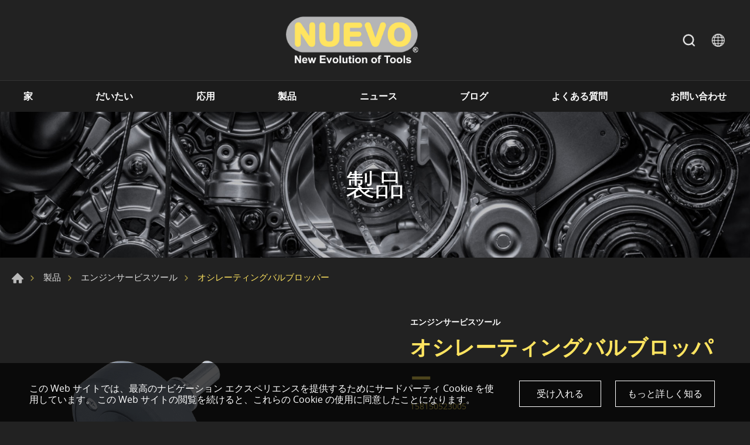

--- FILE ---
content_type: text/html; charset=UTF-8
request_url: https://www.nuevo-auto-tools.com/ja/Products/detail/176/Oscillating+Valve+Lapper
body_size: 7946
content:
<!DOCTYPE html>
<html>

	<head>
		<meta http-equiv="Content-Type" content="text/html; charset=utf-8">
		<meta http-equiv="X-UA-Compatible" content="IE=11; IE=10; IE=9; IE=8; IE=7"/>
		<meta charset="utf-8">
		<meta name="viewport" content="width=device-width, initial-scale=1.0">
		
<title>オシレーティングバルブロッパー-Nuevo-Auto-Repair-Tools</title>
<meta name="keywords" content="Automotive Valve Maintenance Tool,Engine Valve Lapping Kit,Oscillating Valve Grinding Device,Precision Valve Refinishing Tool,Valve Seat Lapping System,Efficient Valve Grinding Equipment,Auto Engine Valve Tuning Tool,High-Quality Valve Resurfacing Kit,Professional Valve Lapping Solution,Innovative Oscillating Valve Refurbishe" />
<meta name="description" content="&lt;div class=&quot;list list02 white&quot;&gt;&lt;dl&gt;&lt;dd&gt;カムシャフトの取り付けと取り外し、およびインレットカムシャフトとキャリアアセンブリバルブトロニックシステムの取り外しと取り付けなどの用途に適しています。&lt;/dd&gt;&lt;dd&gt; BMW N42およびN46に適しています。&lt;/dd&gt;&lt;dd&gt;材質：炭素鋼およびアルミニウム合金鋼。&lt;/dd&gt;&lt;dd&gt;仕上げ: クロムメッキ、陽極酸化処理、黒色。&lt;/dd&gt;&lt;/dl&gt;&lt;/div&gt;
" />
<meta property="og:url" content="https://www.nuevo-auto-tools.com/ja/Nuevo_Auto_Repair_Tools_Oscillating_Valve_Lapper_158150523005" />
<meta property="og:title" content="オシレーティングバルブロッパー" />
<meta property="og:description" content="&lt;div class=&quot;list list02 white&quot;&gt;&lt;dl&gt;&lt;dd&gt;カムシャフトの取り付けと取り外し、およびインレットカムシャフトとキャリアアセンブリバルブトロニックシステムの取り外しと取り付けなどの用途に適しています。&lt;/dd&gt;&lt;dd&gt; BMW N42およびN46に適しています。&lt;/dd&gt;&lt;dd&gt;材質：炭素鋼およびアルミニウム合金鋼。&lt;/dd&gt;&lt;dd&gt;仕上げ: クロムメッキ、陽極酸化処理、黒色。&lt;/dd&gt;&lt;/dl&gt;&lt;/div&gt;
" />
<meta property="og:type" content="article" />
<meta property="og:locale" content="ja-JP" />
<meta property="og:image" content="https://www.nuevo-auto-tools.com/uploads/images/3edfc05397980212361a1b013c94a242.png" />
<meta property="og:site_name" content="" />
<link rel="alternate" href="https://www.nuevo-auto-tools.com/Nuevo_Auto_Repair_Tools_Oscillating_Valve_Lapper_158150523005" hreflang="en-US" />
<link rel="alternate" href="https://www.nuevo-auto-tools.com/de/Nuevo_Auto_Repair_Tools_Oscillating_Valve_Lapper_158150523005" hreflang="de" />
<link rel="alternate" href="https://www.nuevo-auto-tools.com/fr/Nuevo_Auto_Repair_Tools_Oscillating_Valve_Lapper_158150523005" hreflang="fr" />
<link rel="alternate" href="https://www.nuevo-auto-tools.com/pt/Nuevo_Auto_Repair_Tools_Oscillating_Valve_Lapper_158150523005" hreflang="pt" />
<link rel="alternate" href="https://www.nuevo-auto-tools.com/es/Nuevo_Auto_Repair_Tools_Oscillating_Valve_Lapper_158150523005" hreflang="es" />
<link rel="alternate" href="https://www.nuevo-auto-tools.com/it/Nuevo_Auto_Repair_Tools_Oscillating_Valve_Lapper_158150523005" hreflang="it" />
<link rel="alternate" href="https://www.nuevo-auto-tools.com/ja/Nuevo_Auto_Repair_Tools_Oscillating_Valve_Lapper_158150523005" hreflang="ja-JP" />
<link rel="alternate" href="https://www.nuevo-auto-tools.com/ru/Nuevo_Auto_Repair_Tools_Oscillating_Valve_Lapper_158150523005" hreflang="ru" />
<link rel="alternate" href="https://www.nuevo-auto-tools.com/ar/Nuevo_Auto_Repair_Tools_Oscillating_Valve_Lapper_158150523005" hreflang="ar" />
<link rel="alternate" href="https://www.nuevo-auto-tools.com/ko-KR/Nuevo_Auto_Repair_Tools_Oscillating_Valve_Lapper_158150523005" hreflang="ko-KR" />
<link rel="alternate" href="https://www.nuevo-auto-tools.com/hi/Nuevo_Auto_Repair_Tools_Oscillating_Valve_Lapper_158150523005" hreflang="hi" />
<link rel="alternate" href="https://www.nuevo-auto-tools.com/tr/Nuevo_Auto_Repair_Tools_Oscillating_Valve_Lapper_158150523005" hreflang="tr" />
<link rel="canonical" href="https://www.nuevo-auto-tools.com/ja/Nuevo_Auto_Repair_Tools_Oscillating_Valve_Lapper_158150523005" />
<script type="application/ld+json">
[
    {
        "@context": "https://schema.org",
        "@type": "Organization",
        "name": "株式会社ヌエボプロダクツ開発",
        "url": "https://www.nuevo-auto-tools.com/ja",
        "@id": "https://www.nuevo-auto-tools.com/ja#organization",
        "address": "50063 台湾彰化県彰化市華山路37号11F-2B",
        "contactPoint": {
            "@type": "ContactPoint",
            "telephone": "+886-4-7263256 / +886-4-7263257",
            "faxNumber": "+886-4-7263255",
            "contactType": "customer service",
            "email": [
                "service@nuevo-auto-tools.com"
            ]
        }
    },
    {
        "@context": "https://schema.org",
        "@type": "WebSite",
        "name": "Nuevo-Auto-Repair-Tools",
        "url": "https://www.nuevo-auto-tools.com/ja",
        "@id": "https://www.nuevo-auto-tools.com/ja#website"
    },
    {
        "@context": "https://schema.org",
        "@type": "WebPage",
        "name": "オシレーティングバルブロッパー",
        "description": "バルブを2倍の速さで周回します。数秒で気密シール。独自の特許取得済み機構は、回転ドリル動作を振動研削動作に変換します。 22/28mm 吸盤ヘッドはほとんどのバルブサイズに適合します。 5/16 インチ (8mm) チャックを備えたすべての電動ドリルに適合します。マルチバルブエンジンには必須です。",
        "image": [
            {
                "@type": "ImageObject",
                "caption": "Nuevo_Auto_Repair_Tools_Oscillating_Valve_Lapper_158150523005_P",
                "name": "Nuevo_Auto_Repair_Tools_Oscillating_Valve_Lapper_158150523005_P",
                "url": "https://www.nuevo-auto-tools.com/uploads/images/3edfc05397980212361a1b013c94a242.png",
                "thumbnail": {
                    "@type": "ImageObject",
                    "caption": "Nuevo_Auto_Repair_Tools_Oscillating_Valve_Lapper_158150523005_P",
                    "name": "Nuevo_Auto_Repair_Tools_Oscillating_Valve_Lapper_158150523005_P",
                    "url": "https://www.nuevo-auto-tools.com/uploads/images/cache/3edfc05397980212361a1b013c94a242-120x120c00-1-1.png"
                }
            }
        ]
    },
    {
        "@context": "https://schema.org",
        "@type": "BreadcrumbList",
        "itemListElement": [
            {
                "@type": "ListItem",
                "position": 1,
                "item": {
                    "@type": "WebPage",
                    "@id": "https://www.nuevo-auto-tools.com/ja",
                    "name": "家"
                }
            },
            {
                "@type": "ListItem",
                "position": 2,
                "item": {
                    "@type": "WebPage",
                    "@id": "https://www.nuevo-auto-tools.com/ja/Products",
                    "name": "製品"
                }
            },
            {
                "@type": "ListItem",
                "position": 3,
                "item": {
                    "@type": "WebPage",
                    "url": "https://www.nuevo-auto-tools.com/ja/Nuevo_Auto_Repair_Tools_Engine_Service_Tool",
                    "@id": "https://www.nuevo-auto-tools.com/ja/Nuevo_Auto_Repair_Tools_Engine_Service_Tool",
                    "name": "エンジンサービスツール"
                }
            },
            {
                "@type": "ListItem",
                "position": 4,
                "item": "https://www.nuevo-auto-tools.com/ja/Nuevo_Auto_Repair_Tools_Oscillating_Valve_Lapper_158150523005",
                "name": "オシレーティングバルブロッパー"
            }
        ]
    },
    {
        "@context": "https://schema.org",
        "@type": "Product",
        "name": "オシレーティングバルブロッパー",
        "@id": "https://www.nuevo-auto-tools.com/ja/Nuevo_Auto_Repair_Tools_Oscillating_Valve_Lapper_158150523005#product",
        "image": [
            "https://www.nuevo-auto-tools.com/uploads/images/cache/0e334e8e4020f8c3c187e05b1391995d-600x600.png",
            "https://www.nuevo-auto-tools.com/uploads/images/3edfc05397980212361a1b013c94a242.png"
        ],
        "description": "バルブを2倍の速さで周回します。数秒で気密シール。独自の特許取得済み機構は、回転ドリル動作を振動研削動作に変換します。 22/28mm 吸盤ヘッドはほとんどのバルブサイズに適合します。 5/16 インチ (8mm) チャックを備えたすべての電動ドリルに適合します。マルチバルブエンジンには必須です。",
        "sku": "176",
        "review": {
            "@type": "Review",
            "reviewRating": {
                "@type": "Rating",
                "ratingValue": "5",
                "bestRating": "5"
            },
            "author": {
                "@type": "Person",
                "name": "jason"
            }
        }
    }
]
</script>


		<!-- CSS -->
		<link href="/static/js/colorbox/colorbox.css?v=20231110" rel="stylesheet" type="text/css">
		<link
		href="/static/css/style.css?v=20231110" rel="stylesheet" type="text/css">
		<!-- favicon 16x16 -->
		<link
		rel="shortcut icon" href="/static/images/favicon.ico?v=20231110">
		<!-- apple touch icon 180x180 -->
		<link rel="apple-touch-icon" href="/static/images/apple-touch-icon.png?v=20231110">

		<script>window.LayoutConfigure = {"webroot":"\/","baseurl":"\/ja\/"};window.web_root=window.LayoutConfigure.webroot;</script>
		<!-- Google tag (gtag.js) -->
<script async src="https://www.googletagmanager.com/gtag/js?id=G-3LXF3MTBWJ"></script>
<script>
  window.dataLayer = window.dataLayer || [];
  function gtag(){dataLayer.push(arguments);}
  gtag('js', new Date());

  gtag('config', 'G-3LXF3MTBWJ');
</script>
<meta name="facebook-domain-verification" content="okyualx58tqu7wvnt92n8x46s7mdbd" />
		
	</head>

	<body>
		<div
			id="container">
			<!-- 頁首 START -->
			<header id="header" class="header hd03">
				<div class="sec s1">
					<div class="hd-inner w12">
						<div class="sec-item si1">
															<div id="logo">
									<a href="/ja" title="Nuevo-Auto-Repair-Tools">
										<img src="/static/images/logo.png?v=20231110" alt="Nuevo-Auto-Repair-Tools"/>
									</a>
								</div>
														<a id="nav-btn" class="icon-thumb thumb03">
								<span class="thumb thumb1"></span>
								<span class="thumb thumb2"></span>
								<span class="thumb thumb3"></span>
							</a>
						</div>
						<div class="sec-item si2">
							<div class="node-pc" data-child="dyn-search"></div>
							<div class="node-pc" data-child="dyn-lang"></div>
						</div>
					</div>
				</div>
				<div class="sec s2 mobile-side">
					<div class="hd-inner w12">
						<nav id="main-nav" class="nav-wrap main-nav">
							<ul class="node1">
            <li>
            <a href="/ja" title="家">家</a>
                    </li>
            <li>
            <a href="/ja/About_US" title="だいたい">だいたい</a>
                            <div class="sub-nav">
                    <ul class="node2">
                                                    <li><a href="/ja/About_Us" title="私たちに関しては">私たちに関しては</a></li>
                                            </ul>
                </div>
                    </li>
            <li>
            <a href="/ja/Applications" title="応用">応用</a>
                            <div class="sub-nav">
                    <ul class="node2">
                                                    <li><a href="/ja/Applications_For_Brake_System" title="ブレーキシステム用">ブレーキシステム用</a></li>
                                            </ul>
                </div>
                    </li>
            <li>
            <a href="/ja/Products" title="製品">製品</a>
                            <div class="sub-nav">
                    <ul class="node2">
                                                    <li><a href="/ja/Auto_Repair_Tools_Nuevo_Own_Products" title="Nuevo 独自の製品">Nuevo 独自の製品</a></li>
                                                    <li><a href="/ja/Nuevo_Auto_Repair_Tools_New_Products" title="新製品">新製品</a></li>
                                                    <li><a href="/ja/Nuevo_Auto_Repair_Tools_Engine_Service_Tool" title="エンジンサービスツール">エンジンサービスツール</a></li>
                                                    <li><a href="/ja/Nuevo_Auto_Repair_Tools_Under_Car_Service_Tool" title="アンダーカーサービスツール">アンダーカーサービスツール</a></li>
                                                    <li><a href="/ja/Nuevo_Auto_Repair_Battery_Electrical_and_Hybrid" title="バッテリーの電気およびハイブリッド">バッテリーの電気およびハイブリッド</a></li>
                                                    <li><a href="/ja/Nuevo_Auto_Repair_Tools_Bodywork_Interior_and_Windshield" title="車体内装とフロントガラス">車体内装とフロントガラス</a></li>
                                                    <li><a href="/ja/Nuevo_Auto_Repair_Tools_Brake_Service_Tool" title="ブレーキサービスツール">ブレーキサービスツール</a></li>
                                                    <li><a href="/ja/Nuevo_Auto_Repair_Tools_Cooling_System_Service_Tool" title="冷却システムサービスツール">冷却システムサービスツール</a></li>
                                                    <li><a href="/ja/Nuevo_Auto_Repair_Tools_Lubricating_and_Oil_Filter_Tool" title="潤滑およびオイルフィルターツール">潤滑およびオイルフィルターツール</a></li>
                                                    <li><a href="/ja/Nuevo_Auto_Repair_Tools_Timing_Service_Tool" title="タイミングサービスツール">タイミングサービスツール</a></li>
                                                    <li><a href="/ja/Nuevo_Auto_Repair_Tools_Diagnostic_Tool" title="診断ツール">診断ツール</a></li>
                                                    <li><a href="/ja/Nuevo_Auto_Repair_Tools_Motorcycle_Service_Tool" title="バイク整備ツール">バイク整備ツール</a></li>
                                                    <li><a href="/ja/Nuevo_Auto_Repair_Tools_General_Tool" title="一般ツール">一般ツール</a></li>
                                            </ul>
                </div>
                    </li>
            <li>
            <a href="/ja/News" title="ニュース">ニュース</a>
                            <div class="sub-nav">
                    <ul class="node2">
                                                    <li><a href="/ja/Related_News" title="関連ニュース">関連ニュース</a></li>
                                            </ul>
                </div>
                    </li>
            <li>
            <a href="/ja/Blog" title="ブログ">ブログ</a>
                            <div class="sub-nav">
                    <ul class="node2">
                                                    <li><a href="/ja/Tools_Blog" title="ツールのブログ">ツールのブログ</a></li>
                                            </ul>
                </div>
                    </li>
            <li>
            <a href="/ja/FAQs" title="よくある質問">よくある質問</a>
                            <div class="sub-nav">
                    <ul class="node2">
                                                    <li><a href="/ja/All_FAQs" title="全て">全て</a></li>
                                            </ul>
                </div>
                    </li>
            <li>
            <a href="/ja/Contact_Us" title="お問い合わせ">お問い合わせ</a>
                            <div class="sub-nav">
                    <ul class="node2">
                                                    <li><a href="/ja/contact/location" title="位置">位置</a></li>
                                                    <li><a href="/ja/contact/Contact_Us" title="お問い合わせ">お問い合わせ</a></li>
                                            </ul>
                </div>
                    </li>
    </ul>
						</nav>
													<div
								class="node-mobile" data-child="dyn-search">
								<!-- 快速搜尋 START -->
								<div class="hd-search dyn-node" data-node="dyn-search">
									<button class="search-btn icon icon-o i01 light">検索</button>
									<div class="form-wrap form01">
										<form method="get" action="/ja/search">
											<div class="form-inner">
												<input class="keyword" type="search" value="" name="keyword" placeholder="キーワード"/>
												<button class="btn btn01 r b i01" type="submit">検索</button>
											</div>
										</form>
									</div>
								</div>
								<!-- 快速搜尋 END -->
							</div>
																									<div class="node-mobile" data-child="dyn-lang">
								<div class="hd-lang dyn-node" data-node="dyn-lang">
									<span class="lang-btn icon icon-o i02 light">言語</span>
									<div class="nav-wrap lang-nav">
										<ul>
																							<li >
													<a href="/Products/detail/176/Oscillating+Valve+Lapper" title="ENGLISH">ENGLISH</a>
												</li>
																							<li >
													<a href="/de/Products/detail/176/Oscillating+Valve+Lapper" title="Deutsch">Deutsch</a>
												</li>
																							<li >
													<a href="/fr/Products/detail/176/Oscillating+Valve+Lapper" title="Français">Français</a>
												</li>
																							<li >
													<a href="/pt/Products/detail/176/Oscillating+Valve+Lapper" title="Português">Português</a>
												</li>
																							<li >
													<a href="/es/Products/detail/176/Oscillating+Valve+Lapper" title="español">español</a>
												</li>
																							<li >
													<a href="/it/Products/detail/176/Oscillating+Valve+Lapper" title="Italiano">Italiano</a>
												</li>
																							<li  class="on" >
													<a href="/ja/Products/detail/176/Oscillating+Valve+Lapper" title="日本語">日本語</a>
												</li>
																							<li >
													<a href="/ru/Products/detail/176/Oscillating+Valve+Lapper" title="Русский">Русский</a>
												</li>
																							<li >
													<a href="/ar/Products/detail/176/Oscillating+Valve+Lapper" title="عربية‎ لغة">عربية‎ لغة</a>
												</li>
																							<li >
													<a href="/ko-KR/Products/detail/176/Oscillating+Valve+Lapper" title="한국어">한국어</a>
												</li>
																							<li >
													<a href="/hi/Products/detail/176/Oscillating+Valve+Lapper" title="हिन्दी">हिन्दी</a>
												</li>
																							<li >
													<a href="/tr/Products/detail/176/Oscillating+Valve+Lapper" title="Türkçe">Türkçe</a>
												</li>
																					</ul>
									</div>
								</div>
							</div>
											</div>
				</div>
			</header>
			<!-- 頁首 END -->
			<!-- 各單元內容 START -->
			<main id="content" class="pt-header">     <div class="page">
            <div class="banner banner04">
        <div class="figure" style="background-image:url(/uploads/images/514945ae06c56714f8c058ef5aa4f807.jpg);"></div>
                                    <div class="text">
                <div class="title">製品</div>
            </div>
            </div>
        <div class="path path01">
            <ul>
                <li><a href="/ja" title="家">家</a></li>
                <li><a href="/ja/Products"
                       title="製品">製品</a></li>
                                    <li><a href="/ja/Nuevo_Auto_Repair_Tools_Engine_Service_Tool" title="エンジンサービスツール">エンジンサービスツール</a></li>
                                <li>オシレーティングバルブロッパー</li>
            </ul>
        </div>
        <div class="model tp06 sx1 sy1 mt2">
            <div class="model-inner w12">
                    <div class="sec s1 w06">
        <div class="swiper-sec sw04">
            <div class="swiper-container">
                <div class="swiper-wrapper">
                                            <div class="swiper-slide">
                            <a class="item-inner w06 cbox" href="/uploads/images/3edfc05397980212361a1b013c94a242.png" title="Nuevo_Auto_Repair_Tools_Oscillating_Valve_Lapper_158150523005_P">
                                <div class="figure sb100p">
                                    <div class="pic"
                                         style="background-image: url(/uploads/images/3edfc05397980212361a1b013c94a242.png);"></div>
                                </div>
                            </a>
                        </div>
                                    </div>
            </div>
        </div>
        <div class="swiper-sec sw05">
            <div class="swiper-container">
                <div class="swiper-wrapper">
                                            <div class="swiper-slide">
                            <div class="item-inner w01">
                                <div class="figure sb100p">
                                    <div class="pic"
                                         style="background-image: url(/uploads/images/3edfc05397980212361a1b013c94a242.png);"></div>
                                </div>
                            </div>
                        </div>
                                    </div>
                <div class="swiper-button-prev btn14"></div>
                <div class="swiper-button-next btn15"></div>
            </div>
        </div>
    </div>
                <div class="sec s2">
                    <div class="sec-item si1">
                        <h3 class="title05 white">エンジンサービスツール</h3>
                        <h1 class="title01 color1">オシレーティングバルブロッパー</h1>
                        <span class="title05 color1">158150523005</span>
                    </div>
                                            <div class="sec-item si2">
                            <!-- 條列式說明 -->
                            <div class="list list02">
                                <dl>
                                    <dt>製品の用途</dt>
                                                                            <dd class="white">Nuevo Auto Repair Tools の振動バルブ ラッパーを使用して、自動車メンテナンス ルーチンを強化します。</dd>
                                                                            <dd class="white">この多用途ツールは精密なバルブラッピング用に設計されており、さまざまなエンジンタイプにわたる幅広い用途を誇ります。</dd>
                                                                            <dd class="white">標準エンジンのバルブ性能の最適化から、複雑なマルチバルブ構成への取り組みまで、オシレーティングバルブラッパーは効率的で信頼性の高い結果を保証します。</dd>
                                                                            <dd class="white">22/28mm 吸盤ヘッドは幅広いバルブ サイズに対応し、さまざまな自動車モデルを扱う専門家にとって頼りになるソリューションです。</dd>
                                                                            <dd class="white">5/16 インチ (8mm) チャックを備えたすべての電動ドリルと互換性があるこのツールは、既存のツールキットにシームレスに統合され、利便性と柔軟性を提供します。</dd>
                                                                    </dl>
                            </div>
                        </div>
                    
                                            <div class="sec-item si3">
                            <div class="editor">
                                <h3 class="title06 color1">製品仕様書</h3>
                                <div class="list list02 white"><dl><dd>バルブを2倍の速さで周回します。</dd><dd>数秒で気密シール。</dd><dd>独自の特許取得済み機構は、回転ドリル動作を振動研削動作に変換します。</dd><dd> 22/28mm 吸盤ヘッドはほとんどのバルブサイズに適合します。</dd><dd> 5/16 インチ (8mm) チャックを備えたすべての電動ドリルに適合します。</dd><dd>マルチバルブエンジンには必須です。</dd></dl></div>
                            </div>
                        </div>
                                        <div class="sec-item si4">
                        <a class="btn05 b i08 addToInquiryButton" href="/inquiry" title="お問い合わせを追加">
                            お問い合わせを追加
                            (<span class="inquiryCount">0</span>)
                        </a>                            
                                                                            
                    </div>
                </div>
            </div>
        </div>
        <div class="model pd5">
            <div class="model-inner w12">
                <div class="editor article"><div class="list list02 white"><dl><dt>製品の特徴</dt><dd>Nuevo Auto Repair Tools の革新的なソリューションを導入した当社のオシレーティング バルブ ラッパーは、自動車バルブ メンテナンスの分野で革新をもたらします。精度と効率を念頭に置いて設計されたこのツールは、比類のないパフォーマンスを提供し、目の肥えた専門家にとって最高の選択肢となっています。</dd><dd>当社の振動バルブ ラッパーは、2 倍の迅速な時間でバルブをラッピングできるため、数秒以内に気密シールを保証します。このツールの特徴は、回転ドリル動作を振動研削動作にシームレスに変換する独自の特許取得済みの機構です。この革新的なデザインは効率を最大化し、使用するたびに最適な結果を提供します。</dd><dd> 22/28mm 吸盤ヘッドを備えた当社のバルブラッパーは、ほとんどのバルブサイズに簡単に適合し、さまざまな用途に多用途性を提供します。 5/16 インチ (8mm) チャックを備えたすべての電動ドリルとシームレスに統合できるため、ツールキットに追加するのに便利です。</dd></dl></div><div class="row tc st2 w08"><div class="col-12 figure "><a class="btn btn05" href="/ja/contact/Contact_Us" target="_blank">お問い合わせ</a></div></div></div>
            </div>
        </div>

                        <div class="model tp01 pd4">
            <div class="model-inner w12">
                <div class="bw02">
                    <a class="btn btn07 b i09" href="/ja/Nuevo_Auto_Repair_Tools_Engine_Service_Tool" title="リストに戻る">リストに戻る</a>
                </div>
            </div>
        </div>
    </div>
				</main>
				<!-- 各單元內容 END -->
				<!-- 頁尾 START-->
				<div id="go-top">
					<a class="gotop gotop03" href="#" title="TOP">TOP</a>
				</div>

				
    <!-- GDPR START-->
    <div class="gdpr" style="display: none;">
        <div class="w12">
            <div class="sec s1">
                この Web サイトでは、最高のナビゲーション エクスペリエンスを提供するためにサードパーティ Cookie を使用しています。
この Web サイトの閲覧を続けると、これらの Cookie の使用に同意したことになります。
            </div>
            <div class="sec s2">
                <a class="btn btn06 light php-accept-button" href="#accept"
                   title="受け入れる">受け入れる</a>

                                                        <a class="btn btn06 light" href="/ja/page/10016"
                       title="もっと詳しく知る" target="_blank">もっと詳しく知る</a>
                            </div>
        </div>
    </div>

    <script>
        document.addEventListener('DOMContentLoaded', () => {

            const key = `${document.domain}${window.LayoutConfigure.webroot}.gdpr`;
            const item = window.localStorage.getItem(key);
            const gdprDivElement = document.querySelector('.gdpr');
            if (!item) {
                const acceptButtonElement = gdprDivElement.querySelector('.php-accept-button');
                gdprDivElement.style.display = 'block';
                acceptButtonElement.addEventListener('click', e => {
                    window.localStorage.setItem(key, (new Date()).getTime().toString());
                    gdprDivElement.remove();
                    return e.preventDefault();
                });
            } else {
                gdprDivElement.remove();
            }
        });
    </script>

    <!-- GDPR END-->





				<footer id="footer" class="footer ft03">
					<div class="sec s1">
						<div class="ft-inner row w14">
							<div class="sec-item si1 col-lg-6 col-xl-7">
								<nav id="footer-nav" class="nav-wrap footer-nav">

																												<ul class="node1">
											<li class="has-nav">
												<a href="/ja/Products" title="製品">製品</a>
																									<div class="sub-nav">
														<ul class="node2">
																															<li>
																	<a href="/ja/Auto_Repair_Tools_Nuevo_Own_Products" title="Nuevo 独自の製品">Nuevo 独自の製品</a>
																</li>
																															<li>
																	<a href="/ja/Nuevo_Auto_Repair_Tools_New_Products" title="新製品">新製品</a>
																</li>
																															<li>
																	<a href="/ja/Nuevo_Auto_Repair_Tools_Engine_Service_Tool" title="エンジンサービスツール">エンジンサービスツール</a>
																</li>
																															<li>
																	<a href="/ja/Nuevo_Auto_Repair_Tools_Under_Car_Service_Tool" title="アンダーカーサービスツール">アンダーカーサービスツール</a>
																</li>
																															<li>
																	<a href="/ja/Nuevo_Auto_Repair_Battery_Electrical_and_Hybrid" title="バッテリーの電気およびハイブリッド">バッテリーの電気およびハイブリッド</a>
																</li>
																															<li>
																	<a href="/ja/Nuevo_Auto_Repair_Tools_Bodywork_Interior_and_Windshield" title="車体内装とフロントガラス">車体内装とフロントガラス</a>
																</li>
																															<li>
																	<a href="/ja/Nuevo_Auto_Repair_Tools_Brake_Service_Tool" title="ブレーキサービスツール">ブレーキサービスツール</a>
																</li>
																															<li>
																	<a href="/ja/Nuevo_Auto_Repair_Tools_Cooling_System_Service_Tool" title="冷却システムサービスツール">冷却システムサービスツール</a>
																</li>
																															<li>
																	<a href="/ja/Nuevo_Auto_Repair_Tools_Lubricating_and_Oil_Filter_Tool" title="潤滑およびオイルフィルターツール">潤滑およびオイルフィルターツール</a>
																</li>
																															<li>
																	<a href="/ja/Nuevo_Auto_Repair_Tools_Timing_Service_Tool" title="タイミングサービスツール">タイミングサービスツール</a>
																</li>
																															<li>
																	<a href="/ja/Nuevo_Auto_Repair_Tools_Diagnostic_Tool" title="診断ツール">診断ツール</a>
																</li>
																															<li>
																	<a href="/ja/Nuevo_Auto_Repair_Tools_Motorcycle_Service_Tool" title="バイク整備ツール">バイク整備ツール</a>
																</li>
																															<li>
																	<a href="/ja/Nuevo_Auto_Repair_Tools_General_Tool" title="一般ツール">一般ツール</a>
																</li>
																													</ul>
													</div>
																							</li>
										</ul>
									
									<ul class="node1">
																					<li>
												<a href="/ja/About_US" title="だいたい">だいたい</a>
											</li>
																					<li>
												<a href="/ja/Applications" title="応用">応用</a>
											</li>
																					<li>
												<a href="/ja/News" title="ニュース">ニュース</a>
											</li>
																					<li>
												<a href="/ja/Blog" title="ブログ">ブログ</a>
											</li>
																					<li>
												<a href="/ja/FAQs" title="よくある質問">よくある質問</a>
											</li>
																					<li>
												<a href="/ja/Contact_Us" title="お問い合わせ">お問い合わせ</a>
											</li>
																			</ul>
								</nav>
							</div>
							<div class="sec-item si2 col-lg-5 lr1">

																
								
								<div class="corp-info">
																			<div class="list">
											<ul>
												<li class="icon-address">
													<address>50063 台湾彰化県彰化市華山路37号11F-2B</address>
												</li>
																									<li class="icon-tel">電話番号
														:
														<a href="tel:+886-4-7263256 / +886-4-7263257" title="+886-4-7263256 / +886-4-7263257">+886-4-7263256 / +886-4-7263257</a>
													</li>
																																					<li class="icon-fax">ファックス
														:
														+886-4-7263255</li>
																																					<li class="icon-mail">郵便
														:
														<a href="mailto:service@nuevo-auto-tools.com" title="service@nuevo-auto-tools.com">service@nuevo-auto-tools.com</a>
													</li>
																							</ul>
										</div>
																	</div>

																	<div class="figure">
																																	<img width="170" height="70" alt="Nuevo Auto Repair Tools" title="Nuevo Auto Repair Tools" src="/uploads/images/f18c9d5827a0293da0ad08672b4e7420.png" />
																																												<a href="https://dunscertified.dnb.com.tw/en/DUNSCertifiedProfile/DCP656396519" target="_blank" title="Dunscertified DNB_NUEVO_Auto_Repair_Tools_Tube_Straightening_Can"><img width="170" height="59" alt="Dunscertified DNB_NUEVO_Auto_Repair_Tools_Tube_Straightening_Can" title="Dunscertified DNB_NUEVO_Auto_Repair_Tools_Tube_Straightening_Can" src="/uploads/images/95b8c2f9d9a0a9f1c90dbffac45198aa.png" /></a>
																																												<a href="https://www.straightening-can.com/" target="_blank" title="Nuevo_Auto_Repair_Tools_Tube_Straightening_Can _Brake_Line_Straightener"><img width="350" height="75" alt="Nuevo_Auto_Repair_Tools_Tube_Straightening_Can _Brake_Line_Straightener" title="Nuevo_Auto_Repair_Tools_Tube_Straightening_Can _Brake_Line_Straightener" src="/uploads/images/a2a2f699d514b5baa2c780f9aec80e44.png" /></a>
																																												<a href="https://www.amazon.com/StraighteningCan" target="_blank" title="Amazon_Nuevo_Auto_Repair_Tools_Shop_Tube_Straightening_Can"><img width="170" height="70" alt="Amazon_Nuevo_Auto_Repair_Tools_Shop_Tube_Straightening_Can" title="Amazon_Nuevo_Auto_Repair_Tools_Shop_Tube_Straightening_Can" src="/uploads/images/8d8a9887cfb5acc37463f6102f069d99.png" /></a>
																														</div>
								
							</div>
						</div>
					</div>
					<div class="sec s2">
						<div class="ft-inner w14">
							<div class="sec-item si1">
								<div class="social-wrap social03">
									<ul>
            <li>
            <a class="icon-facebook" href="https://www.facebook.com/NuevoAutoRepairTools" title="Facebook"
               target="_blank">Facebook</a>
        </li>
            <li>
            <a class="icon-instagram" href="https://www.instagram.com/nuevo_auto_repair_tools/" title="Instagram"
               target="_blank">Instagram</a>
        </li>
            <li>
            <a class="icon-youtube" href="https://www.youtube.com/@NUEVOAutoRepairTools" title="Youtube"
               target="_blank">Youtube</a>
        </li>
            <li>
            <a class="icon-tiktok" href="https://www.tiktok.com/@nuevoautorepairtools" title="tiktok"
               target="_blank">@nuevoautorepairtools</a>
        </li>
</ul>
								</div>
							</div>
							<div class="sec-item si2">
								<div class="copyright">Copyright © 株式会社ヌエボプロダクツ開発</div>
															</div>
						</div>
					</div>
				</footer>
				<div id="mask-bg" class="mask-b"></div>
				<!-- 頁尾 END -->
			</div>
			    				<script type="text/javascript" src="/static/js/jquery.js?v=20231110"></script>
				<script type="text/javascript" src="/static/js/swiper/swiper.min.js?v=20231110"></script>
				<script type="text/javascript" src="/static/js/colorbox/jquery.colorbox-min.js?v=20231110"></script>
				<script type="text/javascript" src="/static/js/comm.js?v=20231110"></script>
			
    <script>
        (function ($) {
            $(function () {
                //products-figure
                var swiper5 = new Swiper('.sw05 .swiper-container', {
                    slidesPerView: 'auto',
                    watchSlidesVisibility: true,
                    roundLengths : true,
                    navigation: {
                        nextEl: '.sw05 .swiper-button-next',
                        prevEl: '.sw05 .swiper-button-prev',
                    },
                })
                var swiper4 = new Swiper('.sw04 .swiper-container', {
                    roundLengths : true,
                    thumbs: {
                        swiper: swiper5,
                    },
                });
                //products's figure colorbox
                $('.sw04 .cbox').colorbox({
                    rel: 'cbox',
                    maxWidth: '100%',
                    transition: "fade"
                });
            })
        })(jQuery)
        //來自 beaunioncolours, 20230302改
        const thisPage = {
            addToInquiryUrl: "/ja/inquiry/add/176",
            inquiryUrl: "/ja/inquiry",
            removeFromInquiryUrl: "/ja/inquiry/remove/176",
            inCart:0,
            changeInquiryCount(n) {
                document.querySelectorAll('.inquiryCount').forEach(span => span.textContent = n);
            },
            addToInquiry() {
                return fetch(this.addToInquiryUrl, {method: 'POST'})
                        .then(response => response.json())
                        .then(json => {
                            console.log(json)
                            this.changeInquiryCount(json.n);
                            this.inCart = 1;
                        });
            },
            removeFromInquiry() {
                return fetch(this.removeFromInquiryUrl, {method: 'DELETE'})
                        .then(response => response.json())
                        .then(json => {
                            console.log(json)
                            this.changeInquiryCount(json.n);
                            this.inCart = 0;
                        })
            },
            handleClickAddToInquiryButton(ev) {
                // if (this.inCart) {
                // this.removeFromInquiry();
                // } else {
                this.addToInquiry();
                // }
                //return ev.preventDefault();
            },

            handleClickGoToInquiryButton(ev) {
                if (!this.inCart) {
                    this.addToInquiry().then(() => window.location.href = this.inquiryUrl);
                } else {
                    window.location.href = this.inquiryUrl;
                }
                //return ev.preventDefault();
            }
        }
        document.addEventListener('DOMContentLoaded', () => {
            document.querySelectorAll('.addToInquiryButton')
                    .forEach(btn => btn.addEventListener('click', ev => thisPage.handleClickAddToInquiryButton(ev)));
            document.querySelectorAll('.goToInquiryButton')
                    .forEach(btn => btn.addEventListener('click', ev => thisPage.handleClickGoToInquiryButton(ev)))
        });
    </script>
			<script>console.log(">>>統計代碼BODY區<<<");</script>
		</body>
	</html>


--- FILE ---
content_type: text/css
request_url: https://www.nuevo-auto-tools.com/static/js/colorbox/colorbox.css?v=20231110
body_size: 308
content:
/*
    Colorbox Core Style:
    The following CSS is consistent between example themes and should not be altered.
*/
#colorbox, #cboxOverlay, #cboxWrapper{position:absolute; top:0; left:0; z-index:9999; overflow:visible;}
#cboxWrapper {max-width:none;}
#cboxOverlay{position:fixed; width:100%; height:100%;}
#cboxMiddleLeft, #cboxBottomLeft{clear:left;}
#cboxContent{position:relative;}
#cboxLoadedContent{overflow:auto; -webkit-overflow-scrolling: touch;}
#cboxTitle{margin:0;}
#cboxLoadingOverlay, #cboxLoadingGraphic{position:absolute; top:0; left:0; width:100%; height:100%;}
#cboxPrevious, #cboxNext, #cboxClose, #cboxSlideshow{cursor:pointer;}
.cboxPhoto{float:left; margin:auto; border:0; display:block; max-width:none; -ms-interpolation-mode:bicubic;}
.cboxIframe{width:100%; height:100%; display:block; border:0; padding:0; margin:0;}
#colorbox, #cboxContent, #cboxLoadedContent{box-sizing:content-box; -moz-box-sizing:content-box; -webkit-box-sizing:content-box;}

/* 
    User Style:
    Change the following styles to modify the appearance of Colorbox.  They are
    ordered & tabbed in a way that represents the nesting of the generated HTML.
*/
#cboxOverlay{background:#000;}
#colorbox{outline:0;}
#cboxContent{padding:40px 30px 0; overflow:visible;}
.cboxIframe{}
#cboxError{padding:50px; border:1px solid #ccc;}

/* these elements are buttons, and may need to have additional styles reset to avoid unwanted base styles */
#cboxPrevious, #cboxNext, #cboxSlideshow, #cboxClose{
    border:0; padding:0; margin:0;
    overflow:visible;
    position: absolute;
    text-indent: -9999px;
	background-size: contain!important;
}
#cboxPrevious{width:20px; height:40px; left:0; top:50%; margin:-20px 0 0; background:url(images/cbox-prev.png) center no-repeat;}
#cboxNext{width:20px; height:40px; right:0; top:50%; margin:-20px 0 0; background:url(images/cbox-next.png) center no-repeat;}
#cboxClose{width:23px; height:23px; right:30px; top:0; background:url(images/icon-cbox.png) center no-repeat;}
#cboxClose:hover{background:url(images/icon-cbox-hover.png) center no-repeat;}


--- FILE ---
content_type: text/css
request_url: https://www.nuevo-auto-tools.com/static/css/style.css?v=20231110
body_size: 18634
content:
@charset "UTF-8";/*! normalize.css v8.0.1 | MIT License | github.com/necolas/normalize.css */html{line-height:1.2;-webkit-text-size-adjust:100%}body{margin:0}main{display:block}h1{font-size:2em;margin:.67em 0}hr{-webkit-box-sizing:content-box;box-sizing:content-box;height:0;overflow:visible}pre{font-family:monospace,monospace;font-size:1em}a{background-color:transparent}abbr[title]{border-bottom:none;text-decoration:underline;-webkit-text-decoration:underline dotted;text-decoration:underline dotted}b,strong{font-weight:bolder}code,kbd,samp{font-family:monospace,monospace;font-size:1em}small{font-size:80%}sub,sup{font-size:75%;line-height:0;position:relative;vertical-align:baseline}sub{bottom:-.25em}sup{top:-.5em}img{max-width:100%;height:auto!important;border-style:none}button,input,optgroup,select,textarea{font-family:inherit;font-size:100%;line-height:1.15;margin:0}button,input,select,textarea{-webkit-appearance:none;-moz-appearance:none;appearance:none}button,input{overflow:visible}button,select{text-transform:none}[type=button]::-moz-focus-inner,[type=reset]::-moz-focus-inner,[type=submit]::-moz-focus-inner,button::-moz-focus-inner{border-style:none;padding:0}[type=button]:-moz-focusring,[type=reset]:-moz-focusring,[type=submit]:-moz-focusring,button:-moz-focusring{outline:1px dotted ButtonText}fieldset{padding:.35em .75em .625em}legend{-webkit-box-sizing:border-box;box-sizing:border-box;color:inherit;display:table;max-width:100%;padding:0;white-space:normal}progress{vertical-align:baseline}textarea{overflow:auto}[type=checkbox],[type=radio]{-webkit-box-sizing:border-box;box-sizing:border-box;padding:0}[type=number]::-webkit-inner-spin-button,[type=number]::-webkit-outer-spin-button{height:auto}[type=search]{outline-offset:-2px}[type=search]::-webkit-search-decoration{-webkit-appearance:none;appearance:none}::-webkit-file-upload-button{-webkit-appearance:button;appearance:button;font:inherit}details{display:block}summary{display:list-item}template{display:none}[hidden]{display:none}/*!
 * Bootstrap Grid v4.5.2 (https://getbootstrap.com/)
 * Copyright 2011-2020 The Bootstrap Authors
 * Copyright 2011-2020 Twitter, Inc.
 * Licensed under MIT (https://github.com/twbs/bootstrap/blob/main/LICENSE)
 */.row{display:-webkit-box;display:-ms-flexbox;display:flex;-ms-flex-wrap:wrap;flex-wrap:wrap}.no-gutters{margin-right:0;margin-left:0}.no-gutters>.col,.no-gutters>[class*=col-]{padding-right:0;padding-left:0}.col,.col-1,.col-10,.col-11,.col-12,.col-2,.col-3,.col-4,.col-5,.col-6,.col-7,.col-8,.col-9,.col-lg,.col-lg-1,.col-lg-10,.col-lg-11,.col-lg-12,.col-lg-2,.col-lg-3,.col-lg-4,.col-lg-5,.col-lg-6,.col-lg-7,.col-lg-8,.col-lg-9,.col-md,.col-md-1,.col-md-10,.col-md-11,.col-md-12,.col-md-2,.col-md-3,.col-md-4,.col-md-5,.col-md-6,.col-md-7,.col-md-8,.col-md-9,.col-sm,.col-sm-1,.col-sm-10,.col-sm-11,.col-sm-12,.col-sm-2,.col-sm-3,.col-sm-4,.col-sm-5,.col-sm-6,.col-sm-7,.col-sm-8,.col-sm-9,.col-xl,.col-xl-1,.col-xl-10,.col-xl-11,.col-xl-12,.col-xl-2,.col-xl-3,.col-xl-4,.col-xl-5,.col-xl-6,.col-xl-7,.col-xl-8,.col-xl-9{position:relative;width:100%}.col{-ms-flex-preferred-size:0;flex-basis:0;-webkit-box-flex:1;-ms-flex-positive:1;flex-grow:1;max-width:100%}.col-auto{-webkit-box-flex:0;-ms-flex:0 0 auto;flex:0 0 auto;width:auto;max-width:100%}.col-1{-webkit-box-flex:0;-ms-flex:0 0 8.33333%;flex:0 0 8.33333%;max-width:8.33333%}.col-2{-webkit-box-flex:0;-ms-flex:0 0 16.66667%;flex:0 0 16.66667%;max-width:16.66667%}.col-3{-webkit-box-flex:0;-ms-flex:0 0 25%;flex:0 0 25%;max-width:25%}.col-4{-webkit-box-flex:0;-ms-flex:0 0 33.33333%;flex:0 0 33.33333%;max-width:33.33333%}.col-5{-webkit-box-flex:0;-ms-flex:0 0 41.66667%;flex:0 0 41.66667%;max-width:41.66667%}.col-6{-webkit-box-flex:0;-ms-flex:0 0 50%;flex:0 0 50%;max-width:50%}.col-7{-webkit-box-flex:0;-ms-flex:0 0 58.33333%;flex:0 0 58.33333%;max-width:58.33333%}.col-8{-webkit-box-flex:0;-ms-flex:0 0 66.66667%;flex:0 0 66.66667%;max-width:66.66667%}.col-9{-webkit-box-flex:0;-ms-flex:0 0 75%;flex:0 0 75%;max-width:75%}.col-10{-webkit-box-flex:0;-ms-flex:0 0 83.33333%;flex:0 0 83.33333%;max-width:83.33333%}.col-11{-webkit-box-flex:0;-ms-flex:0 0 91.66667%;flex:0 0 91.66667%;max-width:91.66667%}.col-12{-webkit-box-flex:0;-ms-flex:0 0 100%;flex:0 0 100%;max-width:100%}@media (min-width:640px){.col-sm{-ms-flex-preferred-size:0;flex-basis:0;-webkit-box-flex:1;-ms-flex-positive:1;flex-grow:1;max-width:100%}.col-sm-auto{-webkit-box-flex:0;-ms-flex:0 0 auto;flex:0 0 auto;width:auto;max-width:100%}.col-sm-1{-webkit-box-flex:0;-ms-flex:0 0 8.33333%;flex:0 0 8.33333%;max-width:8.33333%}.col-sm-2{-webkit-box-flex:0;-ms-flex:0 0 16.66667%;flex:0 0 16.66667%;max-width:16.66667%}.col-sm-3{-webkit-box-flex:0;-ms-flex:0 0 25%;flex:0 0 25%;max-width:25%}.col-sm-4{-webkit-box-flex:0;-ms-flex:0 0 33.33333%;flex:0 0 33.33333%;max-width:33.33333%}.col-sm-5{-webkit-box-flex:0;-ms-flex:0 0 41.66667%;flex:0 0 41.66667%;max-width:41.66667%}.col-sm-6{-webkit-box-flex:0;-ms-flex:0 0 50%;flex:0 0 50%;max-width:50%}.col-sm-7{-webkit-box-flex:0;-ms-flex:0 0 58.33333%;flex:0 0 58.33333%;max-width:58.33333%}.col-sm-8{-webkit-box-flex:0;-ms-flex:0 0 66.66667%;flex:0 0 66.66667%;max-width:66.66667%}.col-sm-9{-webkit-box-flex:0;-ms-flex:0 0 75%;flex:0 0 75%;max-width:75%}.col-sm-10{-webkit-box-flex:0;-ms-flex:0 0 83.33333%;flex:0 0 83.33333%;max-width:83.33333%}.col-sm-11{-webkit-box-flex:0;-ms-flex:0 0 91.66667%;flex:0 0 91.66667%;max-width:91.66667%}.col-sm-12{-webkit-box-flex:0;-ms-flex:0 0 100%;flex:0 0 100%;max-width:100%}}@media (min-width:768px){.col-md{-ms-flex-preferred-size:0;flex-basis:0;-webkit-box-flex:1;-ms-flex-positive:1;flex-grow:1;max-width:100%}.col-md-auto{-webkit-box-flex:0;-ms-flex:0 0 auto;flex:0 0 auto;width:auto;max-width:100%}.col-md-1{-webkit-box-flex:0;-ms-flex:0 0 8.33333%;flex:0 0 8.33333%;max-width:8.33333%}.col-md-2{-webkit-box-flex:0;-ms-flex:0 0 16.66667%;flex:0 0 16.66667%;max-width:16.66667%}.col-md-3{-webkit-box-flex:0;-ms-flex:0 0 25%;flex:0 0 25%;max-width:25%}.col-md-4{-webkit-box-flex:0;-ms-flex:0 0 33.33333%;flex:0 0 33.33333%;max-width:33.33333%}.col-md-5{-webkit-box-flex:0;-ms-flex:0 0 41.66667%;flex:0 0 41.66667%;max-width:41.66667%}.col-md-6{-webkit-box-flex:0;-ms-flex:0 0 50%;flex:0 0 50%;max-width:50%}.col-md-7{-webkit-box-flex:0;-ms-flex:0 0 58.33333%;flex:0 0 58.33333%;max-width:58.33333%}.col-md-8{-webkit-box-flex:0;-ms-flex:0 0 66.66667%;flex:0 0 66.66667%;max-width:66.66667%}.col-md-9{-webkit-box-flex:0;-ms-flex:0 0 75%;flex:0 0 75%;max-width:75%}.col-md-10{-webkit-box-flex:0;-ms-flex:0 0 83.33333%;flex:0 0 83.33333%;max-width:83.33333%}.col-md-11{-webkit-box-flex:0;-ms-flex:0 0 91.66667%;flex:0 0 91.66667%;max-width:91.66667%}.col-md-12{-webkit-box-flex:0;-ms-flex:0 0 100%;flex:0 0 100%;max-width:100%}}@media (min-width:1024px){.col-lg{-ms-flex-preferred-size:0;flex-basis:0;-webkit-box-flex:1;-ms-flex-positive:1;flex-grow:1;max-width:100%}.col-lg-auto{-webkit-box-flex:0;-ms-flex:0 0 auto;flex:0 0 auto;width:auto;max-width:100%}.col-lg-1{-webkit-box-flex:0;-ms-flex:0 0 8.33333%;flex:0 0 8.33333%;max-width:8.33333%}.col-lg-2{-webkit-box-flex:0;-ms-flex:0 0 16.66667%;flex:0 0 16.66667%;max-width:16.66667%}.col-lg-3{-webkit-box-flex:0;-ms-flex:0 0 25%;flex:0 0 25%;max-width:25%}.col-lg-4{-webkit-box-flex:0;-ms-flex:0 0 33.33333%;flex:0 0 33.33333%;max-width:33.33333%}.col-lg-5{-webkit-box-flex:0;-ms-flex:0 0 41.66667%;flex:0 0 41.66667%;max-width:41.66667%}.col-lg-6{-webkit-box-flex:0;-ms-flex:0 0 50%;flex:0 0 50%;max-width:50%}.col-lg-7{-webkit-box-flex:0;-ms-flex:0 0 58.33333%;flex:0 0 58.33333%;max-width:58.33333%}.col-lg-8{-webkit-box-flex:0;-ms-flex:0 0 66.66667%;flex:0 0 66.66667%;max-width:66.66667%}.col-lg-9{-webkit-box-flex:0;-ms-flex:0 0 75%;flex:0 0 75%;max-width:75%}.col-lg-10{-webkit-box-flex:0;-ms-flex:0 0 83.33333%;flex:0 0 83.33333%;max-width:83.33333%}.col-lg-11{-webkit-box-flex:0;-ms-flex:0 0 91.66667%;flex:0 0 91.66667%;max-width:91.66667%}.col-lg-12{-webkit-box-flex:0;-ms-flex:0 0 100%;flex:0 0 100%;max-width:100%}}@media (min-width:1200px){.col-xl{-ms-flex-preferred-size:0;flex-basis:0;-webkit-box-flex:1;-ms-flex-positive:1;flex-grow:1;max-width:100%}.col-xl-auto{-webkit-box-flex:0;-ms-flex:0 0 auto;flex:0 0 auto;width:auto;max-width:100%}.col-xl-1{-webkit-box-flex:0;-ms-flex:0 0 8.33333%;flex:0 0 8.33333%;max-width:8.33333%}.col-xl-2{-webkit-box-flex:0;-ms-flex:0 0 16.66667%;flex:0 0 16.66667%;max-width:16.66667%}.col-xl-3{-webkit-box-flex:0;-ms-flex:0 0 25%;flex:0 0 25%;max-width:25%}.col-xl-4{-webkit-box-flex:0;-ms-flex:0 0 33.33333%;flex:0 0 33.33333%;max-width:33.33333%}.col-xl-5{-webkit-box-flex:0;-ms-flex:0 0 41.66667%;flex:0 0 41.66667%;max-width:41.66667%}.col-xl-6{-webkit-box-flex:0;-ms-flex:0 0 50%;flex:0 0 50%;max-width:50%}.col-xl-7{-webkit-box-flex:0;-ms-flex:0 0 58.33333%;flex:0 0 58.33333%;max-width:58.33333%}.col-xl-8{-webkit-box-flex:0;-ms-flex:0 0 66.66667%;flex:0 0 66.66667%;max-width:66.66667%}.col-xl-9{-webkit-box-flex:0;-ms-flex:0 0 75%;flex:0 0 75%;max-width:75%}.col-xl-10{-webkit-box-flex:0;-ms-flex:0 0 83.33333%;flex:0 0 83.33333%;max-width:83.33333%}.col-xl-11{-webkit-box-flex:0;-ms-flex:0 0 91.66667%;flex:0 0 91.66667%;max-width:91.66667%}.col-xl-12{-webkit-box-flex:0;-ms-flex:0 0 100%;flex:0 0 100%;max-width:100%}}.d-none{display:none}.d-inline{display:inline}.d-inline-block{display:inline-block}.d-block{display:block}.d-table{display:table}.d-table-row{display:table-row}.d-table-cell{display:table-cell}.d-flex{display:-webkit-box;display:-ms-flexbox;display:flex}.d-inline-flex{display:-webkit-inline-box;display:-ms-inline-flexbox;display:inline-flex}@media (min-width:640px){.d-sm-none{display:none}.d-sm-inline{display:inline}.d-sm-inline-block{display:inline-block}.d-sm-block{display:block}.d-sm-table{display:table}.d-sm-table-row{display:table-row}.d-sm-table-cell{display:table-cell}.d-sm-flex{display:-webkit-box;display:-ms-flexbox;display:flex}.d-sm-inline-flex{display:-webkit-inline-box;display:-ms-inline-flexbox;display:inline-flex}}@media (min-width:768px){.d-md-none{display:none}.d-md-inline{display:inline}.d-md-inline-block{display:inline-block}.d-md-block{display:block}.d-md-table{display:table}.d-md-table-row{display:table-row}.d-md-table-cell{display:table-cell}.d-md-flex{display:-webkit-box;display:-ms-flexbox;display:flex}.d-md-inline-flex{display:-webkit-inline-box;display:-ms-inline-flexbox;display:inline-flex}}@media (min-width:1024px){.d-lg-none{display:none}.d-lg-inline{display:inline}.d-lg-inline-block{display:inline-block}.d-lg-block{display:block}.d-lg-table{display:table}.d-lg-table-row{display:table-row}.d-lg-table-cell{display:table-cell}.d-lg-flex{display:-webkit-box;display:-ms-flexbox;display:flex}.d-lg-inline-flex{display:-webkit-inline-box;display:-ms-inline-flexbox;display:inline-flex}}@media (min-width:1200px){.d-xl-none{display:none}.d-xl-inline{display:inline}.d-xl-inline-block{display:inline-block}.d-xl-block{display:block}.d-xl-table{display:table}.d-xl-table-row{display:table-row}.d-xl-table-cell{display:table-cell}.d-xl-flex{display:-webkit-box;display:-ms-flexbox;display:flex}.d-xl-inline-flex{display:-webkit-inline-box;display:-ms-inline-flexbox;display:inline-flex}}:root{--swiper-theme-color:$color1}.swiper-container{margin-left:auto;margin-right:auto;position:relative;overflow:hidden;list-style:none;padding:0;z-index:1}.swiper-container-vertical>.swiper-wrapper{-webkit-box-orient:vertical;-webkit-box-direction:normal;-ms-flex-direction:column;flex-direction:column}.swiper-wrapper{position:relative;width:100%;height:100%;z-index:1;display:-webkit-box;display:-ms-flexbox;display:flex;-webkit-transition-property:-webkit-transform;transition-property:-webkit-transform;transition-property:transform;transition-property:transform,-webkit-transform;-webkit-box-sizing:content-box;box-sizing:content-box}.swiper-container-android .swiper-slide,.swiper-wrapper{-webkit-transform:translate3d(0,0,0);transform:translate3d(0,0,0)}.swiper-container-multirow>.swiper-wrapper{-ms-flex-wrap:wrap;flex-wrap:wrap}.swiper-container-multirow-column>.swiper-wrapper{-ms-flex-wrap:wrap;flex-wrap:wrap;-webkit-box-orient:vertical;-webkit-box-direction:normal;-ms-flex-direction:column;flex-direction:column}.swiper-container-free-mode>.swiper-wrapper{-webkit-transition-timing-function:ease-out;transition-timing-function:ease-out;margin:0 auto}.swiper-slide{-ms-flex-negative:0;flex-shrink:0;width:100%;height:auto;position:relative;-webkit-transition-property:-webkit-transform;transition-property:-webkit-transform;transition-property:transform;transition-property:transform,-webkit-transform}.swiper-slide-invisible-blank{visibility:hidden}.swiper-container-autoheight,.swiper-container-autoheight .swiper-slide{height:auto}.swiper-container-autoheight .swiper-wrapper{-webkit-box-align:start;-ms-flex-align:start;align-items:flex-start;-webkit-transition-property:height,-webkit-transform;transition-property:height,-webkit-transform;transition-property:transform,height;transition-property:transform,height,-webkit-transform}.swiper-container-css-mode>.swiper-wrapper{overflow:auto;scrollbar-width:none}.swiper-container-css-mode>.swiper-wrapper::-webkit-scrollbar{display:none}.swiper-container-css-mode>.swiper-wrapper>.swiper-slide{scroll-snap-align:start start}.swiper-container-horizontal.swiper-container-css-mode>.swiper-wrapper{-ms-scroll-snap-type:x mandatory;scroll-snap-type:x mandatory}.swiper-container-vertical.swiper-container-css-mode>.swiper-wrapper{-ms-scroll-snap-type:y mandatory;scroll-snap-type:y mandatory}:root{--swiper-navigation-size:44px}.swiper-button-next,.swiper-button-prev{position:absolute;top:50%;width:calc(var(--swiper-navigation-size)/ 44 * 27);height:var(--swiper-navigation-size);margin-top:calc(-1 * var(--swiper-navigation-size)/ 2);z-index:10;cursor:pointer;display:-webkit-box;display:-ms-flexbox;display:flex;-webkit-box-align:center;-ms-flex-align:center;align-items:center;-webkit-box-pack:center;-ms-flex-pack:center;justify-content:center;color:var(--swiper-navigation-color,var(--swiper-theme-color))}.swiper-button-next.swiper-button-disabled,.swiper-button-prev.swiper-button-disabled{opacity:0;cursor:auto;pointer-events:none}.swiper-button-prev,.swiper-container-rtl .swiper-button-next{left:10px;right:auto}.swiper-button-prev:after,.swiper-container-rtl .swiper-button-next:after{content:'prev'}.swiper-button-next,.swiper-container-rtl .swiper-button-prev{right:10px;left:auto}.swiper-button-next:after,.swiper-container-rtl .swiper-button-prev:after{content:'next'}.swiper-button-lock{display:none}.swiper-pagination{position:absolute;width:100%;text-align:center;-webkit-transition:.3s opacity;transition:.3s opacity;-webkit-transform:translate3d(0,0,0);transform:translate3d(0,0,0);z-index:10}.swiper-pagination.swiper-pagination-hidden{opacity:0}.swiper-container-horizontal>.swiper-pagination-bullets,.swiper-pagination-custom,.swiper-pagination-fraction{bottom:10px;left:0;width:100%}.swiper-pagination-bullet{width:8px;height:8px;display:inline-block;margin:0 5px;border-radius:100%;background:#000;opacity:.3}button.swiper-pagination-bullet{border:none;margin:0;padding:0;-webkit-appearance:none;-moz-appearance:none;appearance:none}.swiper-pagination-clickable .swiper-pagination-bullet{cursor:pointer}.swiper-pagination-bullet-active{opacity:1;background:var(--swiper-pagination-color,var(--swiper-theme-color))}.swiper-container-vertical>.swiper-pagination-bullets{right:10px;top:50%;-webkit-transform:translate3d(0,-50%,0);transform:translate3d(0,-50%,0)}.swiper-container-vertical>.swiper-pagination-bullets .swiper-pagination-bullet{margin:6px 0;display:block}.swiper-pagination-progressbar{background:rgba(0,0,0,.25);position:absolute}.swiper-pagination-progressbar .swiper-pagination-progressbar-fill{background:var(--swiper-pagination-color,var(--swiper-theme-color));position:absolute;left:0;top:0;width:100%;height:100%;-webkit-transform:scale(0);-ms-transform:scale(0);transform:scale(0);-webkit-transform-origin:left top;-ms-transform-origin:left top;transform-origin:left top}.swiper-container-rtl .swiper-pagination-progressbar .swiper-pagination-progressbar-fill{-webkit-transform-origin:right top;-ms-transform-origin:right top;transform-origin:right top}.swiper-container-horizontal>.swiper-pagination-progressbar,.swiper-container-vertical>.swiper-pagination-progressbar.swiper-pagination-progressbar-opposite{width:100%;height:4px;left:0;top:0}.swiper-container-horizontal>.swiper-pagination-progressbar.swiper-pagination-progressbar-opposite,.swiper-container-vertical>.swiper-pagination-progressbar{width:4px;height:100%;left:0;top:0}.swiper-pagination-lock{display:none}.swiper-scrollbar{border-radius:10px;position:relative;background:rgba(0,0,0,.1)}.swiper-container-horizontal>.swiper-scrollbar{position:absolute;left:1%;bottom:3px;z-index:50;height:5px;width:98%}.swiper-container-vertical>.swiper-scrollbar{position:absolute;right:3px;top:1%;z-index:50;width:5px;height:98%}.swiper-scrollbar-drag{height:100%;width:100%;position:relative;background:rgba(0,0,0,.5);border-radius:10px;left:0;top:0}.swiper-scrollbar-cursor-drag{cursor:move}.swiper-scrollbar-lock{display:none}.swiper-zoom-container{width:100%;height:100%;display:-webkit-box;display:-ms-flexbox;display:flex;-webkit-box-pack:center;-ms-flex-pack:center;justify-content:center;-webkit-box-align:center;-ms-flex-align:center;align-items:center;text-align:center}.swiper-zoom-container>canvas,.swiper-zoom-container>img,.swiper-zoom-container>svg{max-width:100%;max-height:100%;-o-object-fit:contain;object-fit:contain}.swiper-slide-zoomed{cursor:move}.swiper-lazy-preloader{width:42px;height:42px;position:absolute;left:50%;top:50%;margin-left:-21px;margin-top:-21px;z-index:10;-webkit-transform-origin:50%;-ms-transform-origin:50%;transform-origin:50%;-webkit-animation:swiper-preloader-spin 1s infinite linear;animation:swiper-preloader-spin 1s infinite linear;-webkit-box-sizing:border-box;box-sizing:border-box;border:4px solid var(--swiper-preloader-color,var(--swiper-theme-color));border-radius:50%;border-top-color:transparent}@-webkit-keyframes swiper-preloader-spin{100%{-webkit-transform:rotate(360deg);transform:rotate(360deg)}}@keyframes swiper-preloader-spin{100%{-webkit-transform:rotate(360deg);transform:rotate(360deg)}}.swiper-container .swiper-notification{position:absolute;left:0;top:0;pointer-events:none;opacity:0;z-index:-1000}.swiper-container-fade.swiper-container-free-mode .swiper-slide{-webkit-transition-timing-function:ease-out;transition-timing-function:ease-out}.swiper-container-fade .swiper-slide{pointer-events:none;-webkit-transition-property:opacity;transition-property:opacity}.swiper-container-fade .swiper-slide .swiper-slide{pointer-events:none}.swiper-container-fade .swiper-slide-active,.swiper-container-fade .swiper-slide-active .swiper-slide-active{pointer-events:auto}.swiper-container-cube{overflow:visible}.swiper-container-cube .swiper-slide{pointer-events:none;-webkit-backface-visibility:hidden;backface-visibility:hidden;z-index:1;visibility:hidden;-webkit-transform-origin:0 0;-ms-transform-origin:0 0;transform-origin:0 0;width:100%;height:100%}.swiper-container-cube .swiper-slide .swiper-slide{pointer-events:none}.swiper-container-cube.swiper-container-rtl .swiper-slide{-webkit-transform-origin:100% 0;-ms-transform-origin:100% 0;transform-origin:100% 0}.swiper-container-cube .swiper-slide-active,.swiper-container-cube .swiper-slide-active .swiper-slide-active{pointer-events:auto}.swiper-container-cube .swiper-slide-active,.swiper-container-cube .swiper-slide-next,.swiper-container-cube .swiper-slide-next+.swiper-slide,.swiper-container-cube .swiper-slide-prev{pointer-events:auto;visibility:visible}.swiper-container-cube .swiper-slide-shadow-bottom,.swiper-container-cube .swiper-slide-shadow-left,.swiper-container-cube .swiper-slide-shadow-right,.swiper-container-cube .swiper-slide-shadow-top{z-index:0;-webkit-backface-visibility:hidden;backface-visibility:hidden}.swiper-container-cube .swiper-cube-shadow{position:absolute;left:0;bottom:0;width:100%;height:100%;background:#000;opacity:.6;-webkit-filter:blur(50px);filter:blur(50px);z-index:0}.swiper-container-flip{overflow:visible}.swiper-container-flip .swiper-slide{pointer-events:none;-webkit-backface-visibility:hidden;backface-visibility:hidden;z-index:1}.swiper-container-flip .swiper-slide .swiper-slide{pointer-events:none}.swiper-container-flip .swiper-slide-active,.swiper-container-flip .swiper-slide-active .swiper-slide-active{pointer-events:auto}.swiper-container-flip .swiper-slide-shadow-bottom,.swiper-container-flip .swiper-slide-shadow-left,.swiper-container-flip .swiper-slide-shadow-right,.swiper-container-flip .swiper-slide-shadow-top{z-index:0;-webkit-backface-visibility:hidden;backface-visibility:hidden}.banner04:before,.btn14:before,.btn15:before,.ii104:before,.ii105:before,.ii113 .figure:before,.ii114 .figure:before,.sw05 .item-inner:after{content:'';display:block;width:100%;height:100%;position:absolute;top:0;bottom:0;left:0;right:0;margin:auto;z-index:1}.ii101 .figure,.ii102 .figure,.ii104 .figure,.ii105 .figure,.ii106 .figure,.ii107 .figure,.ii108 .figure,.ii109 .figure,.ii110 .figure,.ii111 .figure,.ii112 .figure,.ii113 .figure,.ii115 .figure,.ii116 .figure,.ii117 .figure,.ii201 .figure{overflow:hidden}.ii101 .pic,.ii101 img,.ii102 .pic,.ii102 img,.ii104 .pic,.ii104 img,.ii105 .pic,.ii105 img,.ii106 .pic,.ii106 img,.ii107 .pic,.ii107 img,.ii108 .pic,.ii108 img,.ii109 .pic,.ii109 img,.ii110 .pic,.ii110 img,.ii111 .pic,.ii111 img,.ii112 .pic,.ii112 img,.ii113 .pic,.ii113 img,.ii115 .pic,.ii115 img,.ii116 .pic,.ii116 img,.ii117 .pic,.ii117 img,.ii201 .pic,.ii201 img{-webkit-transform:scale(1);-ms-transform:scale(1);transform:scale(1);-webkit-transition:1s;transition:1s}@media screen and (min-width:769px){.ii101:hover .pic,.ii101:hover img,.ii102:hover .pic,.ii102:hover img,.ii104:hover .pic,.ii104:hover img,.ii105:hover .pic,.ii105:hover img,.ii106:hover .pic,.ii106:hover img,.ii107:hover .pic,.ii107:hover img,.ii108:hover .pic,.ii108:hover img,.ii109:hover .pic,.ii109:hover img,.ii110:hover .pic,.ii110:hover img,.ii111:hover .pic,.ii111:hover img,.ii112:hover .pic,.ii112:hover img,.ii113:hover .pic,.ii113:hover img,.ii115:hover .pic,.ii115:hover img,.ii116:hover .pic,.ii116:hover img,.ii117:hover .pic,.ii117:hover img,.ii201:hover .pic,.ii201:hover img{-webkit-transform:scale(1.1);-ms-transform:scale(1.1);transform:scale(1.1)}}body,html{height:100%}html{scroll-behavior:smooth}body{background:#222;font-size:15px;font-size:.9375rem;position:relative;font-family:OpenSansRegular,"微軟正黑體修正","微軟正黑體","Microsoft JhengHei",MHei,STHeitiTC-Light,sans-serif,Arial,Helvetica,"Helvetica Neue",Tahoma,Verdana;color:#fff;overflow-wrap:break-word}@media screen and (min-width:768px){body{font-size:16px;font-size:1rem}}body.lock{overflow:hidden}*,:after,:before,html{-webkit-box-sizing:border-box;box-sizing:border-box}:after,:before{-webkit-transition:.3s;transition:.3s}h1,h2,h3,h4,h5,h6,p{margin:0}h1,h2,h3,h4,h5,h6{line-height:1.5}a,button{outline:0 none;color:inherit;-webkit-transition:all .3s;transition:all .3s}a{text-decoration:none}button{cursor:pointer}#container,#content{position:relative;margin:0 auto;clear:both}#container{min-width:320px}#content{clear:both;line-height:1.8}#mask-bg{opacity:0;position:fixed;left:0;top:0;width:100%;height:0;overflow:hidden;z-index:998;-webkit-transition:all .3s;transition:all .3s}#mask-bg.on{height:100%}#mask-bg.mask-b{background:#000}#mask-bg.mask-b.on{opacity:.8}#mask-bg.mask-w{background:#fff}#mask-bg.mask-w.on{opacity:.9}.d-pc{display:none}.nav-wrap,.page-limit{font-size:0;line-height:1.2}.nav-wrap dd,.nav-wrap dl,.nav-wrap dt,.nav-wrap li,.nav-wrap ul,.page-limit dd,.page-limit dl,.page-limit dt,.page-limit li,.page-limit ul{margin:0;padding:0;list-style:none outside none}.nav-wrap .nav-title,.nav-wrap li,.page-limit .nav-title,.page-limit li{position:relative;overflow:hidden}.nav-wrap .nav-title,.nav-wrap a,.page-limit .nav-title,.page-limit a{display:block}.path li,.path ul{list-style:none outside none}.path ul{padding:0;margin:0}.path li{position:relative}.fjcs{-webkit-box-pack:start;-ms-flex-pack:start;justify-content:flex-start}.fjce{-webkit-box-pack:end;-ms-flex-pack:end;justify-content:flex-end}.fjcc{-webkit-box-pack:center;-ms-flex-pack:center;justify-content:center}.fjcsb{-webkit-box-pack:justify;-ms-flex-pack:justify;justify-content:space-between}.fjcsa{-ms-flex-pack:distribute;justify-content:space-around}.faic{-webkit-box-align:center;-ms-flex-align:center;align-items:center}.fais{-webkit-box-align:start;-ms-flex-align:start;align-items:flex-start}.faie{-webkit-box-align:end;-ms-flex-align:end;align-items:flex-end}.fasc{-ms-flex-item-align:center;align-self:center}.ig-pd1,.ig-pd2{margin:2px -2px}.ig-pd1>div,.ig-pd2>div{padding:2px}.ig-br1,.ig-br2{margin:2px -2px}.ig-br1>div,.ig-br1>div>a,.ig-br2>div,.ig-br2>div>a{position:relative}.ig-br1>div:before,.ig-br1>div>a:before,.ig-br2>div:before,.ig-br2>div>a:before{content:'';display:block;width:100%;height:100%;position:absolute;top:0;left:0;border-style:solid;border-color:#222;border-width:2px;z-index:4}.fill>div{-webkit-box-flex:1;-ms-flex:1 0 auto;flex:1 0 auto;width:100%}.fill img{width:100%}.figure{position:relative}.figure img{display:block;margin:0 auto}.black{color:#000}.white{color:#fff}.color1{color:#ffe460}.color2{color:#fdcf00}.color-light{color:#666}.color-dark{color:#000}.bg-cover{background-position:center;background-repeat:no-repeat;background-size:cover}.bg-contain{background-position:center;background-repeat:no-repeat;background-size:contain}.tl{text-align:left}.tc{text-align:center}.tr{text-align:right}.nowrap{white-space:nowrap}.title01{font-size:26px;font-size:1.625rem}@media screen and (min-width:768px){.title01{font-size:32px;font-size:2rem}}@media screen and (min-width:1200px){.title01{font-size:36px;font-size:2.25rem}}.title02{font-size:20px;font-size:1.25rem}@media screen and (min-width:768px){.title02{font-size:28px;font-size:1.75rem}}.title03{font-size:26px;font-size:1.625rem}@media screen and (min-width:768px){.title03{font-size:32px;font-size:2rem}}@media screen and (min-width:1200px){.title03{font-size:40px;font-size:2.5rem}}.title05{display:block;font-size:14px;font-size:.875rem;padding:8px 0 0}.title06{font-size:18px;font-size:1.125rem}@media screen and (min-width:768px){.title06{font-size:20px;font-size:1.25rem}}@media screen and (min-width:641px){.d-mobile{display:none}.d-pc{display:block}}@media screen and (min-width:768px){.reverse{-webkit-box-orient:horizontal;-webkit-box-direction:reverse;-ms-flex-direction:row-reverse;flex-direction:row-reverse}}@media screen and (min-width:1024px){.ig-pd1{margin:4px -4px}.ig-pd1>div{padding:4px}.ig-br1{margin:2px -4px}.ig-br1>div:before,.ig-br1>div>a:before{border-width:4px}.ig-pd2{margin:8px -8px}.ig-pd2>div{padding:8px}.ig-br2{margin:8px -8px}.ig-br2>div:before,.ig-br2>div>a:before{border-width:8px}}.header{font-size:0;position:fixed;width:100%;min-width:320px;padding:0 20px;z-index:999;-webkit-transition:.1s;transition:.1s}.header+.pt-header{padding-top:84px}.header+main .offset-pt{margin-top:-84px}.header.fix{-webkit-box-shadow:0 0 10px rgba(0,0,0,.1);box-shadow:0 0 10px rgba(0,0,0,.1)}.hd-inner{padding:10px 0}#logo,.hd-inner,.hd-lang,.hd-search,.icon-thumb,.lang-btn,.mobile-side,.sec,.thumb{-webkit-transition:.3s;transition:.3s}#logo{width:150px}#logo,#logo a,#logo img{display:block}.mobile-side{position:absolute;top:100%;width:100%;left:-100%;overflow-y:auto}.mobile-side.on{left:0}.icon-thumb{display:block;width:30px;height:30px;position:absolute;right:15px;top:50%;-webkit-transform:translate3d(0,-50%,0);transform:translate3d(0,-50%,0);z-index:1;overflow:hidden;z-index:2}.icon-thumb .thumb{display:block;position:absolute;left:50%;-webkit-transform:translate3d(-50%,0,0);transform:translate3d(-50%,0,0);z-index:1;-webkit-transform-origin:center;-ms-transform-origin:center;transform-origin:center}.icon-thumb .thumb2{top:50%}.icon-thumb.on .thumb{top:50%}.icon-thumb.on .thumb1{-webkit-transform:translate3d(-50%,-50%,0) rotate(-45deg);transform:translate3d(-50%,-50%,0) rotate(-45deg)}.icon-thumb.on .thumb2{width:0;opacity:0}.icon-thumb.on .thumb3{-webkit-transform:translate3d(-50%,-50%,0) rotate(45deg);transform:translate3d(-50%,-50%,0) rotate(45deg)}.hd-lang,.hd-search{position:relative}.hd-lang .lang-btn,.hd-lang .search-btn,.hd-search .lang-btn,.hd-search .search-btn{display:none}.hd-search{padding:30px 5%}.hd-lang{text-align:center;padding:10px 0}.lang-btn,.search-btn{cursor:pointer;width:30px;height:30px}.lang-nav ul{display:-webkit-box;display:-ms-flexbox;display:flex;-ms-flex-wrap:wrap;flex-wrap:wrap;-ms-flex-pack:distribute;justify-content:space-around}.lang-nav li{-webkit-box-flex:1;-ms-flex:1 0 auto;flex:1 0 auto;padding:15px 10px}.lang-nav li:after{display:inline-block;vertical-align:middle;content:'';display:block;width:1px;height:50%;background:rgba(255,255,255,.1);position:absolute;right:0;top:50%;-webkit-transform:translate3d(0,-50%,0);transform:translate3d(0,-50%,0);z-index:1}.lang-nav li:last-child:after{display:none}.lang-nav a{display:inline-block;font-size:13px;font-size:.8125rem;white-space:nowrap}@media screen and (min-width:768px){.lang-nav a{font-size:15px;font-size:.9375rem}}.main-nav.on{left:0}.main-nav .has-nav>a:after{content:'';display:inline-block;vertical-align:middle;width:8px;height:8px;line-height:1;background-position:center;background-repeat:no-repeat;background-size:contain;background:url(../images/svg/arr1-5-next.svg);background-size:contain;margin:-1px 0 0 15px}.main-nav .has-nav.on>a:after{-webkit-transform:rotate(90deg);-ms-transform:rotate(90deg);transform:rotate(90deg)}.main-nav .sub-nav{z-index:99}.main-nav .node1{padding:0 5%}.main-nav .node1>li:last-child{border-bottom:none}.main-nav .node1>li>a{font-size:16px;font-size:1rem;font-weight:700;padding:12px 5%}.main-nav .node2{padding:0 0 10px}.main-nav .node2 a{font-size:15px;font-size:.9375rem;padding:10px}.main-nav .node2 .on a{color:#ffe460;font-weight:700}.thumb03 .thumb{height:2px;background:#ffe460}.thumb03 .thumb1{top:26%}.thumb03 .thumb2{margin-top:-1px}.thumb03 .thumb3{bottom:26%}.thumb03 .thumb{width:65%}@media screen and (min-width:1200px){.header.fix #logo{width:150px}.header+.pt-header,.header+main .pt-header{padding-top:190px}.header+main .offset-pt{margin-top:-190px}.hd-inner{padding:0}#logo{width:230px}#nav-btn{display:none}.mobile-side{position:static;left:0;top:0;width:auto;overflow:visible}.hd-lang .lang-btn,.hd-lang .search-btn,.hd-search .lang-btn,.hd-search .search-btn{display:block}.hd-lang>div,.hd-search>div{display:none;position:absolute;z-index:3}.hd-lang:hover,.hd-search.on{overflow:visible}.hd-lang:hover>div,.hd-search.on>div{display:block}.hd-lang:hover .search-btn:before,.hd-search.on .search-btn:before{background-image:url(../images/svg/icon-del.svg)}.hd-search>div{width:360px;margin:10px 0 0}.lang-nav a{display:block}.lang-nav li{padding:0}.lang-nav li:after{display:none}.main-nav li{overflow:visible}.main-nav li.on>.sub-nav{display:none}.main-nav li:hover>.sub-nav{display:block}.main-nav .has-nav>a:after{display:none}.main-nav .sub-nav{position:absolute;top:100%;left:50%;-webkit-transform:translate3d(-50%,0,0);transform:translate3d(-50%,0,0);z-index:1}.main-nav .sub-nav a{white-space:nowrap}.main-nav .node1{padding:0}}.hd01{background:-webkit-gradient(linear,left top,left bottom,color-stop(0,rgba(0,0,0,.5)),to(rgba(0,0,0,0)));background:linear-gradient(to bottom,rgba(0,0,0,.5) 0,rgba(0,0,0,0) 100%);color:#fff}.hd01 .mobile-side{background:rgba(255,255,255,.1)}.hd01 .main-nav .node1>li{border-bottom:1px solid rgba(0,0,0,.2)}.hd01 .main-nav .node1>.on{background:rgba(0,0,0,.5)}.hd01 .main-nav .node1>.on>a{background:#ffe460;color:#fff}.hd01 .main-nav .node1>.on>a:after{-webkit-filter:saturate(0) brightness(10);filter:saturate(0) brightness(10)}.hd01 .main-nav .node2 a{padding-left:8%}.hd01.fix{background:rgba(0,0,0,.5)}@media screen and (min-width:1200px){.hd01{padding:15px 30px}.hd01.fix{padding:10px 30px}.hd01 .hd-inner{display:-webkit-box;display:-ms-flexbox;display:flex;-webkit-box-pack:justify;-ms-flex-pack:justify;justify-content:space-between;-webkit-box-align:center;-ms-flex-align:center;align-items:center}.hd01 .mobile-side{display:-webkit-box;display:-ms-flexbox;display:flex;-webkit-box-align:center;-ms-flex-align:center;align-items:center;background:0 0}.hd01 .hd-lang,.hd01 .hd-search{display:inline-block;vertical-align:middle;padding:0 0 0 20px}.hd01 .hd-lang>div,.hd01 .hd-search>div{top:100%;right:-15px}.hd01 .lang-nav,.hd01 .main-nav .node2{padding:5px 0 0}.hd01 .lang-nav:before,.hd01 .main-nav .node2:before{content:'';display:block;width:0;height:0;border-style:solid;border-width:10px 0 0 10px;border-color:transparent transparent transparent rgba(0,0,0,.8)}.hd01 .lang-nav li,.hd01 .main-nav .node2 li{border-bottom:1px solid rgba(0,0,0,.5)}.hd01 .lang-nav li:last-child,.hd01 .main-nav .node2 li:last-child{border:none}.hd01 .lang-nav a,.hd01 .main-nav .node2 a{background:rgba(0,0,0,.8);padding:10px 20px}.hd01 .lang-nav a:hover,.hd01 .main-nav .node2 a:hover{color:#ffe460}.hd01 .lang-nav:before{margin:0 20px 0 auto}.hd01 .main-nav .node1>li{display:inline-block;vertical-align:middle;padding:0 15px;border:none}.hd01 .main-nav .node1>li+li:before{content:"/";font-size:18px;font-size:1.125rem;color:rgba(255,255,255,.2);position:absolute;left:-2px;top:50%;-webkit-transform:translate3d(0,-50%,0);transform:translate3d(0,-50%,0);z-index:1}.hd01 .main-nav .node1>li>a{padding:0}.hd01 .main-nav .node1>li.on,.hd01 .main-nav .node1>li.on>a{background:0 0}.hd01 .main-nav .node1>li.on>a{color:#ffe460}.hd01 .main-nav .node2{text-align:center}.hd01 .main-nav .node2:before{margin:0 auto}}@media screen and (min-width:1400px){.hd01 .main-nav .node1>li{padding:0 25px}}.hd02,.hd02 .hd-lang{background:#222}.hd02 .mobile-side{background:#2a2a2a}.hd02 .main-nav{text-align:center}.hd02 .main-nav .node1>li{border-bottom:1px solid #222}.hd02 .main-nav .node1>.on{background:#333}.hd02 .main-nav .node1>.on>a{color:#ffe460}@media screen and (min-width:1200px){.hd02{padding:20px 30px 40px}.hd02.fix{padding:10px 30px}.hd02 .hd-inner{display:-webkit-box;display:-ms-flexbox;display:flex;-webkit-box-pack:justify;-ms-flex-pack:justify;justify-content:space-between;-webkit-box-align:end;-ms-flex-align:end;align-items:flex-end}.hd02 .mobile-side{background:0 0}.hd02 .s2>div,.hd02 .s2>nav{display:inline-block;vertical-align:middle;padding:0 0 0 20px}.hd02 .hd-lang>div,.hd02 .hd-search>div{top:100%;right:-15px}.hd02 .lang-nav,.hd02 .main-nav .node2{padding:10px 0 0}.hd02 .lang-nav li,.hd02 .main-nav .node2 li{border-bottom:1px solid #444}.hd02 .lang-nav li:last-child,.hd02 .main-nav .node2 li:last-child{border:none}.hd02 .lang-nav a,.hd02 .main-nav .node2 a{background:#2a2a2a;padding:9px 20px}.hd02 .lang-nav a:hover,.hd02 .main-nav .node2 a:hover{background:#ffe460;color:#fff}.hd02 .main-nav .node1>li{display:inline-block;vertical-align:middle;border:0 none;padding:0 15px}.hd02 .main-nav .node1>li>a{padding:0}.hd02 .main-nav .node1>li:hover>a{color:#ffe460}.hd02 .main-nav .node1>li.on{background:0 0}}.hd03,.hd03 .mobile-side{background:#222}.hd03 .hd-lang{background:#222}.hd03 .main-nav .on>a{font-weight:700}.hd03 .main-nav .has-nav>a{padding-right:30px}.hd03 .main-nav .has-nav>a:after{position:absolute;right:15px;top:50%;-webkit-transform:translate3d(0,-50%,0);transform:translate3d(0,-50%,0);z-index:1;-webkit-transform:translate3d(0,-50%,0) rotate(90deg);transform:translate3d(0,-50%,0) rotate(90deg)}.hd03 .main-nav .has-nav.on{padding:5px 0 10px}.hd03 .main-nav .has-nav.on>a:after{-webkit-filter:saturate(1);filter:saturate(1);-webkit-transform:translate3d(0,-50%,0) rotate(-90deg);transform:translate3d(0,-50%,0) rotate(-90deg)}.hd03 .main-nav .node1>li{padding:2px 0;border-bottom:1px dashed #444}.hd03 .main-nav .node1>li>a{color:#fff}.hd03 .main-nav .node1>.on{background:#2a2a2a}.hd03 .main-nav .node1>.on>a{color:#ffe460}.hd03 .main-nav .node2{padding-left:6%;position:relative}.hd03 .main-nav .node2 a{color:#e3e3e3}.hd03 .main-nav .node2:before{content:'';display:block;width:2px;height:90%;background:#333;position:absolute;left:5%;top:50%;-webkit-transform:translate3d(0,-50%,0);transform:translate3d(0,-50%,0);z-index:1;margin:-5px 0 0}@media screen and (min-width:1200px){.hd03{padding:0}.hd03.fix .s1{height:0;padding:0;overflow:hidden}.hd03.fix .s2{padding:10px 30px}.hd03 .s1{padding:20px}.hd03 .s1 .hd-inner{display:-webkit-box;display:-ms-flexbox;display:flex;-webkit-box-align:center;-ms-flex-align:center;align-items:center}.hd03 .s2{border-top:1px solid #333;padding:15px 30px;background:#1c1c1c}.hd03 .si1{-webkit-box-flex:1;-ms-flex:1;flex:1}.hd03 .si2{display:-webkit-box;display:-ms-flexbox;display:flex;-webkit-box-pack:end;-ms-flex-pack:end;justify-content:flex-end;-webkit-box-align:center;-ms-flex-align:center;align-items:center}.hd03 #logo{margin:0 auto}.hd03 .hd-search{padding:0 20px 0 0}.hd03 .hd-search>div{top:50%;left:-370px;margin:0;-webkit-transform:translate3d(0,-50%,0);transform:translate3d(0,-50%,0)}.hd03 .hd-lang:hover .lang-btn{-webkit-filter:saturate(1);filter:saturate(1)}.hd03 .lang-nav,.hd03 .main-nav .node2{background:#222;padding:10px 0}.hd03 .lang-nav a:hover,.hd03 .main-nav .node2 a:hover{font-weight:700;color:#fdcf00}.hd03 .lang-nav{padding:0;top:100%;right:0;-webkit-box-shadow:0 0 15px rgba(0,0,0,.1);box-shadow:0 0 15px rgba(0,0,0,.1);cursor:pointer}.hd03 .lang-nav ul{display:block;padding:10px 0}.hd03 .lang-nav a{padding:6px 20px;color:#fff}.hd03 .main-nav .sub-nav{left:0;-webkit-transform:none;-ms-transform:none;transform:none}.hd03 .main-nav .node1{display:-webkit-box;display:-ms-flexbox;display:flex;-webkit-box-pack:justify;-ms-flex-pack:justify;justify-content:space-between}.hd03 .main-nav .node1>li{border:none}.hd03 .main-nav .node1>li>a{padding:0}.hd03 .main-nav .node1>li:hover>a{color:#ffe460}.hd03 .main-nav .node1>li.on{background:0 0}.hd03 .main-nav .node2{text-align:left;-webkit-box-shadow:0 10px 15px -5px rgba(0,0,0,.1);box-shadow:0 10px 15px -5px rgba(0,0,0,.1)}.hd03 .main-nav .node2:before{left:15px}.hd03 .main-nav .node2 a{padding:10px 20px 10px 30px;color:#e3e3e3}}.hd04{background:-webkit-gradient(linear,left top,left bottom,color-stop(0,rgba(255,255,255,.5)),to(rgba(255,255,255,0)));background:linear-gradient(to bottom,rgba(255,255,255,.5) 0,rgba(255,255,255,0) 100%);color:#000}.hd04 .main-nav .node1>li{border-bottom:1px solid rgba(0,0,0,.1)}.hd04 .main-nav .node1>.on{background:#222}.hd04 .main-nav .node1>.on>a{background:#ffe460;color:#fff}.hd04 .main-nav .node1>.on>a:after{-webkit-filter:saturate(0) brightness(10);filter:saturate(0) brightness(10)}.hd04 .main-nav .node2 a{padding-left:8%}.hd04.on{background:#fff}.hd04.fix{background:rgba(255,255,255,.9)}@media screen and (min-width:1200px){.hd04{padding:20px 30px 40px}.hd04.fix{padding:10px 30px}.hd04 .hd-inner{display:-webkit-box;display:-ms-flexbox;display:flex;-webkit-box-pack:justify;-ms-flex-pack:justify;justify-content:space-between;-webkit-box-align:center;-ms-flex-align:center;align-items:center}.hd04 .mobile-side{background:0 0}.hd04 .s3>div{display:inline-block;vertical-align:middle;padding:0 0 0 20px;overflow:visible}.hd04 .hd-lang,.hd04 .hd-search{padding:0}.hd04 .hd-lang>div,.hd04 .hd-search>div{top:100%;right:-25px}.hd04 .lang-nav,.hd04 .main-nav .node2{padding:5px 0 0}.hd04 .lang-nav:before,.hd04 .main-nav .node2:before{content:'';display:block;width:0;height:0;border-style:solid;border-width:10px 0 0 10px;border-color:transparent transparent transparent #2a2a2a}.hd04 .lang-nav li,.hd04 .main-nav .node2 li{border-bottom:1px solid #444}.hd04 .lang-nav li:last-child,.hd04 .main-nav .node2 li:last-child{border:none}.hd04 .lang-nav a,.hd04 .main-nav .node2 a{background:#2a2a2a;padding:10px 20px}.hd04 .lang-nav a:hover,.hd04 .main-nav .node2 a:hover{color:#ffe460}.hd04 .lang-nav:before{margin:0 30px 0 auto}.hd04 .main-nav .node1{text-align:center}.hd04 .main-nav .node1>li{display:inline-block;vertical-align:middle;border:0 none;padding:0 15px}.hd04 .main-nav .node1>li>a{padding:0}.hd04 .main-nav .node1>li+li:before{content:"|";font-size:14px;font-size:.875rem;line-height:1;color:rgba(0,0,0,.2);position:absolute;left:0;top:50%;-webkit-transform:translate3d(0,-50%,0);transform:translate3d(0,-50%,0);z-index:1}.hd04 .main-nav .node1>li.on>a,.hd04 .main-nav .node1>li:hover>a{color:#ffe460}.hd04 .main-nav .node1>li.on,.hd04 .main-nav .node1>li.on>a{background:0 0}.hd04 .main-nav .node2{text-align:center}.hd04 .main-nav .node2:before{margin:0 auto}.hd04 .main-nav .node2 a:hover{background:#ffe460;color:#fff}}@media screen and (min-width:1400px){.hd04 .main-nav .node1>li{padding:0 25px}}.footer,.footer-nav,.ft-inner{overflow:hidden;position:relative}.footer{background:#161616;color:#b2b2b2}.footer .sec-item>div+div{padding-top:20px}.footer nav+div{padding-top:50px}.footer .corp-info,.footer .editor{line-height:1.6}.footer .list li,.footer address{font-size:14px;font-size:.875rem}@media screen and (min-width:768px){.footer .list li,.footer address{font-size:15px;font-size:.9375rem}}@media screen and (min-width:1200px){.footer .list li,.footer address{font-size:17px;font-size:1.0625rem}}.footer address{font-style:normal}.footer .list ul{margin:-3px -10px}.footer .list li{display:inline-block;padding:3px 10px}.footer .list a{display:inline-block}.footer .list a+a{margin:5px 0 0 15px}.footer .list-icon li{padding-left:40px}.footer .list-icon li:before{content:'';display:block;width:18px;height:18px;position:absolute;left:10px;top:8px;background-position:left center;background-repeat:no-repeat;background-size:contain;-webkit-filter:saturate(0) brightness(10);filter:saturate(0) brightness(10)}.footer .list-icon .icon-address:before{background-image:url(../images/svg/icon-map2.svg)}.footer .list-icon .icon-tel:before{background-image:url(../images/svg/icon-tel2.svg)}.footer .list-icon .icon-fax:before{background-image:url(../images/svg/icon-fax2.svg)}.footer .list-icon .icon-mail:before{background-image:url(../images/svg/icon-mail2.svg)}.footer .copyright,.footer .design{font-size:12px;font-size:.75rem;color:#fff;padding:7px 10px!important}@media screen and (min-width:768px){.footer .copyright,.footer .design{font-size:14px;font-size:.875rem}}.footer-nav a{line-height:1.5}.footer-nav .node1>li>a{font-size:15px;font-size:.9375rem;color:#fff}@media screen and (min-width:768px){.footer-nav .node1>li>a{font-size:16px;font-size:1rem}}@media screen and (min-width:1200px){.footer-nav .node1>li>a{font-size:20px;font-size:1.25rem}}.footer-nav .node2{color:#ccc}.footer-nav .node2>li>a{font-size:14px;font-size:.875rem}@media screen and (min-width:768px){.footer-nav .node2>li>a{font-size:15px;font-size:.9375rem}}@media screen and (min-width:1200px){.footer-nav .node2>li>a{font-size:17px;font-size:1.0625rem}}@media screen and (min-width:1024px){.footer nav+div{padding-top:20px}.footer .footer-nav ul>li>a:hover{color:#ffe460}.footer .list a:hover{color:#ffe460}.footer .design a:hover{text-decoration:underline}.footer .copyright{font-size:16px;font-size:1rem}}.ft03{text-align:center}.ft03 .s1{padding:40px 30px 0}.ft03 .s1 .si1{padding:0 0 40px}.ft03 .s2 .si1{padding:20px 30px 40px}.ft03 .s2 .si2{padding:10px 20px 15px;border-top:1px solid #333}.ft03 .footer-nav{margin-top:-10px}.ft03 .footer-nav .sub-nav{display:block}.ft03 .footer-nav .node1{margin:-10px -20px;padding:10px 0 0}.ft03 .footer-nav .node1>li{display:inline-block;padding:10px 20px}.ft03 .footer-nav .node1>li>a{font-weight:700}.ft03 .footer-nav .node2{display:-webkit-box;display:-ms-flexbox;display:flex;-ms-flex-wrap:wrap;flex-wrap:wrap;-webkit-box-pack:center;-ms-flex-pack:center;justify-content:center;padding:5px 0 0;margin:0 -15px}.ft03 .footer-nav .node2>li{padding:5px 15px}.ft03 .copyright,.ft03 .design{display:inline-block;vertical-align:middle}@media screen and (min-width:768px){.ft03 .s1 .ft-inner,.ft03 .s2 .row{-webkit-box-pack:justify;-ms-flex-pack:justify;justify-content:space-between}}@media screen and (min-width:1024px){.ft03{text-align:left}.ft03 .s1{padding:65px 30px 60px;border-bottom:1px solid #333}.ft03 .s1 .ft-inner{-webkit-box-orient:horizontal;-webkit-box-direction:reverse;-ms-flex-direction:row-reverse;flex-direction:row-reverse}.ft03 .s1 .si1{max-width:750px;padding:0}.ft03 .s1 .si1 .figure{text-align:right}.ft03 .s1 .si2{max-width:400px}.ft03 .s1 .si2 .figure{padding:30px 0 0}.ft03 .s1 .figure img{display:inline-block}.ft03 .s2{padding:15px 30px}.ft03 .s2 .ft-inner{display:-webkit-box;display:-ms-flexbox;display:flex;-webkit-box-pack:justify;-ms-flex-pack:justify;justify-content:space-between;-webkit-box-align:center;-ms-flex-align:center;align-items:center;-webkit-box-orient:horizontal;-webkit-box-direction:reverse;-ms-flex-direction:row-reverse;flex-direction:row-reverse}.ft03 .s2 .si1{padding:0}.ft03 .s2 .si2{padding:0;border-top:none;margin:0 -10px}.ft03 .footer-nav{display:-webkit-box;display:-ms-flexbox;display:flex;padding:0 0 20px}.ft03 .footer-nav .node1{min-width:50%}.ft03 .footer-nav .node1>li{min-width:50%}.ft03 .footer-nav .node1+.node1>li{width:50%}.ft03 .footer-nav .node2{display:block}}.api-wrap{position:relative;height:0}.api-wrap embed,.api-wrap iframe,.api-wrap object,.api-wrap video{width:100%;height:100%;position:absolute;top:50%;left:50%;-webkit-transform:translate3d(-50%,-50%,0);transform:translate3d(-50%,-50%,0);z-index:1}.api01{padding:0 0 56.25%}.api02,.api03{height:300px}@media screen and (min-width:769px){.api02{height:400px}.api03{height:100%}}@-webkit-keyframes scaleIn{from{-webkit-transform:scale(1.2);transform:scale(1.2)}to{-webkit-transform:scale(1);transform:scale(1)}}@keyframes scaleIn{from{-webkit-transform:scale(1.2);transform:scale(1.2)}to{-webkit-transform:scale(1);transform:scale(1)}}.banner{margin:0 auto;position:relative;overflow:hidden}.banner.init .figure,.banner.init .slide{-webkit-animation:scaleIn 3s ease;animation:scaleIn 3s ease}.banner .figure{background-position:center;background-repeat:no-repeat;background-size:cover}.banner .text{position:absolute;top:50%;left:50%;-webkit-transform:translate3d(-50%,-50%,0);transform:translate3d(-50%,-50%,0);z-index:1;width:100%;text-align:center;color:#fff;text-shadow:0 0 15px rgba(0,0,0,.3);z-index:2}.banner .text span{font-size:12px;font-size:.75rem;opacity:.9}@media screen and (min-width:768px){.banner .text span{font-size:15px;font-size:.9375rem}}.banner .title{font-size:30px;font-size:1.875rem;line-height:1.2;position:relative}@media screen and (min-width:768px){.banner .title{font-size:50px;font-size:3.125rem}}.banner04 .figure{padding:0 0 150px}.banner04:before{bottom:-1px;background-size:auto 50%}.banner04 .title{top:33%}@media screen and (min-width:769px){.banner04 .figure{padding:0 0 250px}.banner04:before{background-size:auto}}.btn,.icon{display:inline-block;text-align:center}.btn.r,.icon.r{border-radius:50px}.btn{line-height:1.2}.icon{font-size:0;border:none;line-height:1;position:relative}.icon:before{content:'';display:block;width:75%;height:75%;position:absolute;top:50%;left:50%;-webkit-transform:translate3d(-50%,-50%,0);transform:translate3d(-50%,-50%,0);z-index:1;background-position:center;background-repeat:no-repeat;background-size:contain}.a:after,.b:before{content:'';display:inline-block;vertical-align:middle;width:18px;height:18px;line-height:1;background-position:center;background-repeat:no-repeat;background-size:contain}.b:before{margin:-1px 10px 0 0}.a:after{margin:-1px 0 0 10px}.light{-webkit-filter:saturate(0) brightness(10);filter:saturate(0) brightness(10)}.gray{-webkit-filter:saturate(0);filter:saturate(0)}.icon-o{background:0 0}.icon-b,.icon-w{background:#ffe460}.icon-w:before{-webkit-filter:saturate(0) brightness(10);filter:saturate(0) brightness(10)}.icon-b:before{-webkit-filter:saturate(0) brightness(0);filter:saturate(0) brightness(0)}.btn01,.btn02,.btn03,.btn05{border-radius:5px;border-style:solid;border-width:2px;padding:10px 15px}.btn01,.btn02,.btn05{border-color:#fdcf00}.btn01,.btn02{color:#fff}.btn01.a:after,.btn01.b:before,.btn02.a:after,.btn02.b:before{-webkit-filter:saturate(0) brightness(10);filter:saturate(0) brightness(10)}.btn01,.btn02{background:#fdcf00}.btn03{background:rgba(0,0,0,.35);border-color:transparent;color:#b5b5b6}.btn03.a:after,.btn03.b:before{-webkit-filter:saturate(0) brightness(.7);filter:saturate(0) brightness(.7)}.btn05,.btn06{background:0 0;color:#fdcf00}.btn05{font-weight:700}.btn06{border:1px solid #fdcf00;padding:8px 15px}.btn07{background:0 0;font-weight:700;color:#ffe460;border-style:solid;border-width:2px 0;border-color:#ffe460;padding:6px 15px}.btn09{border:none;background:0 0;color:#ffe460}.btn10,.btn11{width:40px;height:40px}.btn10{background-image:url(../images/svg/arr2-1-prev.svg)}.btn11{background-image:url(../images/svg/arr2-1-next.svg)}.btn14,.btn15{width:20px;height:40px;background:rgba(0,0,0,.9)}.btn14:before,.btn15:before{background-repeat:no-repeat;background-size:70%;-webkit-filter:saturate(0) brightness(10);filter:saturate(0) brightness(10);z-index:2}.btn14{left:3px;border-top-right-radius:20px;border-bottom-right-radius:20px}.btn14:before{background-image:url(../images/svg/arr1-2-prev.svg);background-position:left}.btn15{right:3px;border-top-left-radius:20px;border-bottom-left-radius:20px}.btn15:before{background-image:url(../images/svg/arr1-2-next.svg);background-position:right}.i01:after,.i01:before{background-image:url(../images/svg/icon-search.svg)}.i02:after,.i02:before{background-image:url(../images/svg/icon-lang.svg)}.i03:after,.i03:before{background-image:url(../images/svg/icon-download.svg)}.i04:after,.i04:before{background-image:url(../images/svg/icon-download2.svg)}.i05:after,.i05:before{background-image:url(../images/svg/icon-minus-1.svg)}.i06:after,.i06:before{background-image:url(../images/svg/icon-minus-2.svg)}.i07:after,.i07:before{background-image:url(../images/svg/icon-plus-1.svg)}.i08:after,.i08:before{background-image:url(../images/svg/icon-plus-2.svg)}.i05:after,.i05:before,.i06:after,.i06:before,.i07:after,.i07:before,.i08:after,.i08:before{background-size:80%}.i09:after,.i09:before{background-image:url(../images/svg/arr3-3-prev.svg)}.i10:after,.i10:before{background-image:url(../images/svg/arr3-3-next.svg)}.i11:after,.i11:before{background-image:url(../images/svg/icon-refload.svg)}.i12:after,.i12:before{background-image:url(../images/svg/icon-del.svg)}.i13:after,.i13:before{background-image:url(../images/svg/icon-map.svg)}.i14:after,.i14:before{background-image:url(../images/svg/icon-map2.svg)}.bw01{border-top:1px solid #444;padding:30px 0 0}.bw01 .row>div{-webkit-box-flex:1;-ms-flex:1 0 auto;flex:1 0 auto;max-width:100%;padding-bottom:30px}.bw01 .row .tl{padding-right:20px}.bw01 .row .tr{padding-left:20px}.bw01 .row .a,.bw01 .row .b{position:relative}.bw01 .row .a:after,.bw01 .row .b:before{position:absolute;top:50%;-webkit-transform:translate(0,-50%);-ms-transform:translate(0,-50%);transform:translate(0,-50%);margin:0}.bw01 .row .b{text-align:left;padding-left:30px}.bw01 .row .b:before{left:0}.bw01 .row .a{text-align:right;padding-right:30px}.bw01 .row .a:after{right:0}.bw01 .row+.btn{margin-top:20px}.bw02,.bw03{display:-webkit-box;display:-ms-flexbox;display:flex;-ms-flex-wrap:wrap;flex-wrap:wrap}.bw02{-webkit-box-pack:center;-ms-flex-pack:center;justify-content:center;padding:30px 0 0;border-top:1px solid #333;margin:0 -5px}.bw02 .btn{margin:0 5px}.bw03{margin:-5px}.bw03 .btn{margin:5px}@media screen and (min-width:640px){.bw01 .row>div{max-width:80%}}@media screen and (min-width:1024px){.gray:hover,.light:hover{-webkit-filter:saturate(1);filter:saturate(1)}.gray:hover.a:after,.gray:hover.b:before,.light:hover.a:after,.light:hover.b:before{-webkit-filter:saturate(0) brightness(10);filter:saturate(0) brightness(10)}.icon-w:hover{background:#fdcf00}.btn01:hover{background:#ffe460;border-color:#ffe460}.btn02:hover{background:0 0;color:#ffe460}.btn02:hover.a:after,.btn02:hover.b:before{-webkit-filter:saturate(1);filter:saturate(1)}.btn03:hover,.btn05:hover,.btn06:hover{background:#fdcf00;color:#000}.btn03:hover.a:after,.btn03:hover.b:before,.btn05:hover.a:after,.btn05:hover.b:before,.btn06:hover.a:after,.btn06:hover.b:before{-webkit-filter:saturate(0) brightness(0);filter:saturate(0) brightness(0)}.btn03:hover{border-color:#fdcf00}.btn07:hover{font-weight:700;letter-spacing:6px}.btn09{padding:5px}.btn09:hover.a:after,.btn09:hover.b:before{-webkit-transform:scale(1.2);-ms-transform:scale(1.2);transform:scale(1.2)}.btn10,.btn11{width:60px;height:60px}.btn10:hover,.btn11:hover{-webkit-filter:brightness(10);filter:brightness(10)}.btn14,.btn15{width:30px;height:60px;opacity:.3}.btn14:hover,.btn15:hover{opacity:.9}.btn14{border-top-right-radius:30px;border-bottom-right-radius:30px}.btn15{border-top-left-radius:30px;border-bottom-left-radius:30px}.bw01{padding:40px 0 0}.bw01 .row .a:hover,.bw01 .row .b:hover{text-decoration:underline}.bw01 .row .a:hover:after,.bw01 .row .a:hover:before,.bw01 .row .b:hover:after,.bw01 .row .b:hover:before{-webkit-transform:translate(0,-50%) scale(1.3);-ms-transform:translate(0,-50%) scale(1.3);transform:translate(0,-50%) scale(1.3)}}@media screen and (min-width:1200px){.btn01,.btn02,.btn03,.btn05,.btn06{padding:12px 20px}.btn07{padding:8px 20px}}.editor{overflow:hidden}.article h2,.article h3,.article h4,.article h5{padding:10px 0}.article h2{font-size:24px;font-size:1.5rem;color:#ffe460}@media screen and (min-width:768px){.article h2{font-size:26px;font-size:1.625rem}}.article h3{font-size:22px;font-size:1.375rem;color:#fdcf00}@media screen and (min-width:768px){.article h3{font-size:24px;font-size:1.5rem}}.article h4{font-size:20px;font-size:1.25rem;color:#ffde4b}@media screen and (min-width:768px){.article h4{font-size:22px;font-size:1.375rem}}.article h5{font-size:16px;font-size:1rem;color:#fff1ad}@media screen and (min-width:768px){.article h5{font-size:20px;font-size:1.25rem}}.article .black{color:#000}.article .white{color:#fff}.article .color1{color:#ffe460}.article .color2{color:#fdcf00}.article .color-light{color:#666}.article .color-dark{color:#000}.article .title01{font-size:28px;font-size:1.75rem}@media screen and (min-width:768px){.article .title01{font-size:32px;font-size:2rem}}@media screen and (min-width:1200px){.article .title01{font-size:36px;font-size:2.25rem}}.article .title02{font-size:20px;font-size:1.25rem}@media screen and (min-width:768px){.article .title02{font-size:28px;font-size:1.75rem}}.article .title03{font-size:28px;font-size:1.75rem}@media screen and (min-width:768px){.article .title03{font-size:32px;font-size:2rem}}@media screen and (min-width:1200px){.article .title03{font-size:40px;font-size:2.5rem}}.article .title05{display:block;font-size:14px;font-size:.875rem;padding:8px 0 0}.article .title06{font-size:18px;font-size:1.125rem}@media screen and (min-width:768px){.article .title06{font-size:20px;font-size:1.25rem}}.ed1 i{font-family:Arial,"微軟正黑體修正","微軟正黑體","Microsoft JhengHei",MHei,STHeitiTC-Light,sans-serif,Arial,Helvetica,"Helvetica Neue",Tahoma,Verdana;font-style:normal;font-weight:900;color:#d90000;text-shadow:.5px 0 0 #d90000}::-webkit-input-placeholder{font-size:16px;font-size:1rem;color:#777;opacity:1}::-moz-placeholder{font-size:16px;font-size:1rem;color:#777;opacity:1}input,select,textarea{font-size:16px;font-size:1rem;outline:0 none;padding:11px}input[type=checkbox],input[type=radio],select[type=checkbox],select[type=radio],textarea[type=checkbox],textarea[type=radio]{width:auto;height:auto;vertical-align:middle;padding:0;cursor:pointer}select{vertical-align:middle;background-image:url(../images/svg/arr2-3-down.svg);background-position:right 15px center;background-repeat:no-repeat;background-size:10px}textarea{resize:none}label,select{cursor:pointer}.form-wrap{font-size:0}.form-wrap .form-inner{position:relative;overflow:hidden;margin:0 auto}.form-wrap i{font-family:Arial,"微軟正黑體修正","微軟正黑體","Microsoft JhengHei",MHei,STHeitiTC-Light,sans-serif,Arial,Helvetica,"Helvetica Neue",Tahoma,Verdana;font-style:normal;font-size:18px;font-size:1.125rem;font-weight:900;color:#d90000;line-height:1;text-shadow:.5px 0 0 #d90000}.form-wrap .item,.form-wrap .item-sec{overflow:hidden}.form-wrap .item:last-child{padding-bottom:0}.form-wrap .full{min-width:100%}.form-wrap input,.form-wrap select,.form-wrap textarea{width:100%}.form-wrap textarea{min-height:100px}.form-wrap .btn-wrap,.form-wrap .seccode{display:-webkit-box;display:-ms-flexbox;display:flex;-webkit-box-pack:center;-ms-flex-pack:center;justify-content:center}.form-wrap .seccode{-webkit-box-align:start;-ms-flex-align:start;align-items:flex-start}.form-wrap .seccode img{display:block}.form-wrap .seccode .code{position:relative;-webkit-box-flex:1;-ms-flex:1 0 auto;flex:1 0 auto;padding:0 0 0 10px}.form-wrap .seccode .code:before{content:'';display:block;width:20px;height:20px;background:url(../images/svg/icon-refload.svg) center no-repeat;background-size:contain;position:absolute;bottom:10px;right:10px;z-index:1}.form-wrap .btn-wrap{width:100%;padding:15px 0 0}.form-wrap .btn-wrap .btn{-webkit-box-flex:1;-ms-flex:1 0 auto;flex:1 0 auto;margin:0 10px}.form01 .form-inner,.form01 .keyword{border-radius:50px}.form01 .form-inner{-webkit-box-shadow:0 0 3px rgba(255,255,255,.3);box-shadow:0 0 3px rgba(255,255,255,.3)}.form01 .keyword{border:1px solid rgba(213,0,4,0);padding-left:20px;padding-right:120px;background:#333;color:#b6b6b6}.form01 .keyword:focus{border-color:#ffe460;background-color:#222}.form01 .btn{font-size:14px;font-size:.875rem;position:absolute;right:-1px;top:50%;-webkit-transform:translate3d(0,-50%,0);transform:translate3d(0,-50%,0);z-index:1;padding:10px 15px}@media screen and (min-width:768px){.form01 .btn{font-size:16px;font-size:1rem}}.form05,.form06{font-size:15px;font-size:.9375rem}@media screen and (min-width:768px){.form05,.form06{font-size:16px;font-size:1rem}}.form05 table,.form06 table{width:100%;border-collapse:collapse;text-align:left}.form05 td,.form05 th{display:block}.form05 td .list05{padding:0 0 10px}.form05 input:focus,.form05 select:focus,.form05 textarea:focus{border-color:#ffe460;background-color:#222}.form05 th{padding:0 0 5px}.form05 td{padding:0 0 15px}.form05 .list05 span:before,.form05 input,.form05 select,.form05 textarea{background-color:#333;border:1px solid #404040;color:#bdbdbd}.form05 .list05 span:before:focus,.form05 input:focus,.form05 select:focus,.form05 textarea:focus{border-color:#ffe460}.form06 td,.form06 th{padding:5px 0}.form06 th{white-space:nowrap;padding-right:5px;color:#b5b5b5}.form06 input{width:100%;border:1px solid #424242;background:#333;color:#bdbdbd}.form06 input:focus{border-color:#ffe460}@media screen and (min-width:640px){.form-wrap .seccode{max-width:400px}.form05 td,.form05 th{display:table-cell;vertical-align:top}.form05 th{padding:5px 0 0;white-space:nowrap;color:#fff}.form05 td{width:100%;padding:0 0 15px 10px}}@media screen and (min-width:769px){.form-wrap .btn-wrap{padding:20px 0 0}.form-wrap .btn-wrap .btn{margin:0 30px}}#go-top{position:fixed;bottom:-100%;right:15px;z-index:99;-webkit-transition:all .5s;transition:all .5s}#go-top.block{bottom:15px}#go-top.block.end{position:relative;bottom:0}#go-top.block.end a{position:absolute;bottom:0;right:0;-webkit-transform:translate3d(0,50%,0);transform:translate3d(0,50%,0)}.gotop{display:block;text-align:center;font-size:0;line-height:1;overflow:hidden}.gotop02,.gotop03{width:30px;height:30px}.gotop02:before,.gotop03:before{content:'';display:block;width:100%;height:100%;position:absolute;top:50%;left:50%;-webkit-transform:translate3d(-50%,-50%,0);transform:translate3d(-50%,-50%,0);z-index:1}.gotop02:before{background-image:url(../images/gotop02.png);background-position:center;background-repeat:no-repeat;background-size:contain}.gotop03{background:#fdcf00;border:1px solid #fdcf00}.gotop03:before{background:url(../images/svg/arr3-3-prev.svg) center no-repeat;background-size:70%;-webkit-filter:saturate(0) brightness(10);filter:saturate(0) brightness(10);-webkit-transform:translate3d(-50%,-50%,0) rotate(90deg);transform:translate3d(-50%,-50%,0) rotate(90deg)}@media screen and (min-width:769px){.gotop02{width:50px;height:50px;-webkit-filter:saturate(0);filter:saturate(0)}.gotop02:hover{-webkit-filter:saturate(1);filter:saturate(1)}.gotop03{width:40px;height:40px}.gotop03:before{width:30px;height:20px}.gotop03:hover{background:rgba(255,255,255,.5);border-color:#ffe460}.gotop03:hover:before{-webkit-filter:saturate(1) brightness(1);filter:saturate(1) brightness(1)}}.item,.item-group,.item-inner,.item-sec{overflow:hidden;position:relative}.item-group,.item-group .figure{margin:0 auto}.item-inner{display:block}.ig01,.ig02,.ig06,.ig10{margin:0 -5px}.ig01>div,.ig02>div,.ig06>div,.ig10>div{padding:0 5px 40px}.ig02>div{padding:5px}.ig03>div{padding:20px 10px}.ig04 .year,.ig14 .year,.ig15 .year{font-size:28px;font-size:1.75rem;color:#ffe460}@media screen and (min-width:768px){.ig04 .year,.ig14 .year,.ig15 .year{font-size:40px;font-size:2.5rem}}@media screen and (min-width:1200px){.ig04 .year,.ig14 .year,.ig15 .year{font-size:50px;font-size:3.125rem}}.ig04 .list,.ig14 .list,.ig15 .list{text-align:left}.ig04>div:nth-child(odd) .is1:before{background:#ffe460;border:3px solid #ffe460}.ig04>div:nth-child(even) .is1:before{background:#222;border:3px solid #ffe460}.ig04 .item-inner:before{content:'';display:block;width:1px;height:100%;background:#444;position:absolute;left:6px;top:50%;-webkit-transform:translate3d(0,-50%,0);transform:translate3d(0,-50%,0);z-index:1;z-index:0}.ig04 .is1{text-align:left;padding:0 0 0 30px;position:relative}.ig04 .is1:before{content:'';display:block;width:12px;height:12px;border-radius:50%;position:absolute;left:0;top:50%;-webkit-transform:translate3d(0,-50%,0);transform:translate3d(0,-50%,0);z-index:1}.ig04 .is2{padding:10px 0 30px 30px;color:#666}.ig05{margin:0 -5px}.ig05>div{padding:0 5px 30px}.ig06 .is2{padding:15px 20px 0}.ig07>div,.ig14>div,.ig15>div{padding:0 0 40px}.ig09>div{padding:0 0 40px;text-align:left}.ig09 h3{font-size:18px;font-size:1.125rem}@media screen and (min-width:768px){.ig09 h3{font-size:20px;font-size:1.25rem}}.ig09 .text{font-size:15px;font-size:.9375rem;color:#666;padding:10px 0 0;word-break:break-all}@media screen and (min-width:768px){.ig09 .text{font-size:16px;font-size:1rem}}.ig09 .map{display:inline-block;vertical-align:middle;font-size:16px;font-size:1rem;font-weight:700;padding:5px 0 0;color:#ffe460}.ig09 .map:before{width:10px;height:13px;background:url(../images/svg/icon-mail3.svg) center no-repeat;margin-right:5px}.ig09 .map:hover{text-decoration:underline}.ig09 .btn{vertical-align:middle;padding:2px;font-weight:700}.ig10 .is1{text-align:left;padding:0 5px 10px}.ig12>div{padding:0 0 20px}.ig13>div{padding:20px 0;border-bottom:1px dashed #333}.ig13 .row{-webkit-box-align:center;-ms-flex-align:center;align-items:center}.ig14 .is1{padding:0 0 15px}.ig14 .is1:before{content:'';display:block;width:0;height:0;border-style:solid;border-width:0 12px 12px 12px;border-color:transparent transparent #2a2a2a transparent;position:absolute;bottom:0;left:50%;-webkit-transform:translate3d(-50%,0,0);transform:translate3d(-50%,0,0);z-index:1}.ig14 .is2{padding:20px;background:#2a2a2a}.ig14 .year{text-align:center}.ig15 .is1{text-align:center;position:relative;margin-bottom:-20px}.ig15 .is1:after,.ig15 .is1:before{content:'';display:block;width:100%;height:3px;background:#ffe460;position:absolute;top:50%;-webkit-transform:translate3d(0,-50%,0);transform:translate3d(0,-50%,0)}.ig15 .is1:before{right:30%;margin-right:60px}.ig15 .is1:after{left:70%;margin-left:60px}.ig15 .is2{padding:30px 3% 20px;border:3px solid #ffe460;border-top:none}.ig15 .year{color:#ffe460;letter-spacing:2px;line-height:1;padding:0 0 0 40%}.test{overflow:hidden}.test>div{float:left;padding:10px}.test .item-inner{width:350px}@media screen and (min-width:480px){.ig01{margin:0 -20px 0}.ig01>div{padding:0 20px 50px}}@media screen and (min-width:640px){.ig05{margin:0 -15px}.ig05>div{padding:0 15px 50px}.ig07>div{padding:0 0 70px}}@media screen and (min-width:768px){.ig03>div{padding:0 3% 40px}.ig06{margin:0 auto}.ig06>div{padding:0 0 60px}.ig06>div:nth-child(odd) .is2{padding-left:5%}.ig06>div:nth-child(even){-webkit-box-orient:horizontal;-webkit-box-direction:reverse;-ms-flex-flow:row-reverse;flex-flow:row-reverse}.ig06>div:nth-child(even) .is2{padding-right:5%}.ig06 .is2{padding:15px}.ig10{margin:0 -30px}.ig10>div{padding:0 30px 60px}.ig14>div,.ig15>div{padding:0 0 80px}.ig15 .is1:before{right:25%;margin-right:90px}.ig15 .is1:after{left:75%;margin-left:90px}.ig15 .is2{padding:50px 5%}.ig15 .year{padding:0 0 0 50%}}@media screen and (min-width:769px){.ig04 .item-inner{display:table-row}.ig04 .item-inner:before{left:148px}.ig04 .item-sec{display:table-cell;vertical-align:top}.ig04 .is1{padding:0 70px 0 0}.ig04 .is1:before{width:20px;height:20px;left:auto;right:4px;top:15px;-webkit-transform:none;-ms-transform:none;transform:none}.ig04 .is2{padding:15px 0 55px 30px}.ig09{margin:0 -2%}.ig09>div{padding:0 2% 40px}.ig13>div{padding:0}.ig14>div{padding:25px 0}.ig14>div:nth-child(odd) .is1{padding:0 3% 0 0}.ig14>div:nth-child(odd) .is1:before{left:auto;right:0;bottom:50%;-webkit-transform:translate3d(0,50%,0) rotate(-90deg) scale(2.5);transform:translate3d(0,50%,0) rotate(-90deg) scale(2.5)}.ig14>div:nth-child(even) .item-inner{-webkit-box-orient:horizontal;-webkit-box-direction:reverse;-ms-flex-flow:row-reverse;flex-flow:row-reverse}.ig14>div:nth-child(even) .is1{padding:0 0 0 3%}.ig14>div:nth-child(even) .is1:before{left:0;bottom:50%;-webkit-transform:translate3d(0,50%,0) rotate(90deg) scale(2.5);transform:translate3d(0,50%,0) rotate(90deg) scale(2.5)}.ig14 .item-inner{display:-webkit-box;display:-ms-flexbox;display:flex;-webkit-box-align:center;-ms-flex-align:center;align-items:center}.ig14 .is1{min-width:20%}.ig14 .is2{padding:30px}}@media screen and (min-width:1200px){.ig02>div{padding:8px}.ig04 .item-inner:before{left:170px}}.pic{position:absolute;width:100%;height:100%;background-position:center;background-repeat:no-repeat;background-size:cover;z-index:1}.ii102 h3,.ii104 h3,.ii105 h3,.ii106 h3,.ii107 h3,.ii109 h3,.ii110 h3,.ii111 h3,.ii112 h3,.ii116 h3,.ii117 h3{font-size:16px;font-size:1rem;line-height:1.5}@media screen and (min-width:768px){.ii102 h3,.ii104 h3,.ii105 h3,.ii106 h3,.ii107 h3,.ii109 h3,.ii110 h3,.ii111 h3,.ii112 h3,.ii116 h3,.ii117 h3{font-size:18px;font-size:1.125rem}}.ii102 span,.ii104 span,.ii105 span,.ii106 span,.ii107 span,.ii109 span,.ii110 span,.ii111 span,.ii112 span,.ii116 span,.ii117 span{font-size:12px;font-size:.75rem}@media screen and (min-width:768px){.ii102 span,.ii104 span,.ii105 span,.ii106 span,.ii107 span,.ii109 span,.ii110 span,.ii111 span,.ii112 span,.ii116 span,.ii117 span{font-size:14px;font-size:.875rem}}.ii102 .text,.ii104 .text,.ii105 .text,.ii107 .text,.ii109 .text,.ii110 .text,.ii111 .text,.ii112 .text{text-align:center;color:#fff}.ii102 span,.ii104 span,.ii105 span,.ii107 span,.ii109 span,.ii110 span,.ii111 span,.ii112 span{display:block;opacity:.7;padding-top:5px}.ii106 .text,.ii116 .text,.ii117 .text{text-align:left;padding:10px 5px 0}.ii106 h3,.ii116 h3,.ii117 h3{width:100%;font-weight:400}.ii106 span,.ii116 span,.ii117 span{display:inline-block;letter-spacing:1px;margin-bottom:10px}.ii101 .figure:after,.ii101 .figure:before,.ii102 .figure:after,.ii102 .figure:before,.ii104 .figure:after,.ii104 .figure:before,.ii105 .figure:after,.ii105 .figure:before,.ii106 .figure:after,.ii106 .figure:before,.ii107 .figure:after,.ii107 .figure:before,.ii108 .figure:after,.ii108 .figure:before,.ii112 .figure:after,.ii112 .figure:before,.ii115 .figure:after,.ii115 .figure:before,.ii116 .figure:after,.ii116 .figure:before,.ii117 .figure:after,.ii117 .figure:before,.ii201 .figure:after,.ii201 .figure:before{content:'';display:block;position:absolute;top:50%;left:50%}.ii101 .figure:before,.ii102 .figure:before,.ii104 .figure:before,.ii105 .figure:before,.ii106 .figure:before,.ii107 .figure:before,.ii108 .figure:before,.ii112 .figure:before,.ii115 .figure:before,.ii116 .figure:before,.ii117 .figure:before,.ii201 .figure:before{width:101%;height:101%;-webkit-transform:translate3d(-50%,-50%,0);transform:translate3d(-50%,-50%,0);opacity:0;z-index:2}.ii101 .figure:after,.ii102 .figure:after,.ii104 .figure:after,.ii105 .figure:after,.ii106 .figure:after,.ii107 .figure:after,.ii108 .figure:after,.ii112 .figure:after,.ii115 .figure:after,.ii116 .figure:after,.ii117 .figure:after,.ii201 .figure:after{width:100%;height:100%;-webkit-transform:translate3d(-50%,-50%,0) scale(0);transform:translate3d(-50%,-50%,0) scale(0);z-index:3}.ii101 .figure:before,.ii102 .figure:before,.ii106 .figure:before,.ii107 .figure:before,.ii108 .figure:before,.ii115 .figure:before,.ii116 .figure:before,.ii117 .figure:before,.ii201 .figure:before{background:linear-gradient(160deg,rgba(0,0,0,.4) 20%,rgba(0,0,0,.7) 80%)}.ii101{height:100%;background:rgba(34,34,34,.9)}.ii101 .figure:after{background:url(../images/svg/icon-plus-1.svg) center no-repeat;background-size:50px;-webkit-filter:saturate(0) brightness(10);filter:saturate(0) brightness(10)}.ii101 .is2{padding:10px 15px 15px;display:-webkit-box;display:-ms-flexbox;display:flex;-webkit-box-align:center;-ms-flex-align:center;align-items:center}.ii101 .date{text-align:center;font-family:OpenSansBold,"微軟正黑體修正","微軟正黑體","Microsoft JhengHei",MHei,STHeitiTC-Light,sans-serif,Arial,Helvetica,"Helvetica Neue",Tahoma,Verdana;color:#ffe460;padding:0 15px 0 0}.ii101 .date h2,.ii101 .date span{line-height:1}.ii101 .date h2{font-size:40px;font-size:2.5rem}@media screen and (min-width:768px){.ii101 .date h2{font-size:54px;font-size:3.375rem}}.ii101 .date span{font-size:15px;font-size:.9375rem;font-weight:700}@media screen and (min-width:768px){.ii101 .date span{font-size:19px;font-size:1.1875rem}}.ii101 .text{text-align:left;font-size:15px;font-size:.9375rem}@media screen and (min-width:768px){.ii101 .text{font-size:16px;font-size:1rem}}.ii102 .text{color:#fff;background:rgba(74,74,74,.95);position:absolute;bottom:0;left:50%;-webkit-transform:translate3d(-50%,0,0);transform:translate3d(-50%,0,0);z-index:1;width:101%;padding:10px;z-index:4;-webkit-transition:bottom .3s;transition:bottom .3s}.ii103 .text{padding:15px 0 0;font-size:15px;font-size:.9375rem}@media screen and (min-width:768px){.ii103 .text{font-size:16px;font-size:1rem}}.ii103 h3{font-size:18px;font-size:1.125rem;padding:0 0 10px}.ii104,.ii105{background:#222}.ii104:before,.ii105:before{border:1px solid #424242;z-index:3}.ii104 .text,.ii105 .text{padding:10px 10px 15px}.ii104{height:100%}.ii104 .figure:after{background:url(../images/hover03.png) center no-repeat}.ii104 .text{border-top:1px solid #444;overflow:visible;position:relative}.ii104 .text:before{content:'';display:block;width:45%;height:3px;background:#ffe460;position:absolute;top:-2px;left:50%;-webkit-transform:translate3d(-50%,0,0);transform:translate3d(-50%,0,0);z-index:2}.ii105{height:100%}.ii105 .figure:after{background:url(../images/hover01.png) center no-repeat}.ii106 span,.ii116 span{font-weight:700;color:#ffe460}.ii106 span:before,.ii116 span:before{content:'';display:inline-block;vertical-align:middle;line-height:1;background-position:center;background-repeat:no-repeat;background-size:contain;margin:-2px 10px 0 0;background:#ffe460}.ii106{max-width:360px;margin:0 auto}.ii106 .figure:after{background:url(../images/svg/icon-plus-1.svg) center no-repeat;background-size:30px;-webkit-filter:saturate(0) brightness(10);filter:saturate(0) brightness(10)}.ii106 span:before{width:4px;height:16px}.ii107{max-width:250px;margin:0 auto}.ii107 .figure,.ii107 .figure .pic{border-radius:5px}.ii107 .figure .pic{padding:5px;-webkit-box-shadow:0 0 5px rgba(34,34,34,.1);box-shadow:0 0 5px rgba(34,34,34,.1)}.ii107 .figure:after{background:url(../images/hover03.png) center no-repeat}.ii107 .text{padding:8px 0 0}.ii108{height:100%}.ii108 .text{text-align:left;color:#000;padding:20px 10px 0 20px;position:absolute;top:0;left:0;z-index:4;-webkit-transition:.3s;transition:.3s}.ii108 h3{font-family:OpenSansBold,"微軟正黑體修正","微軟正黑體","Microsoft JhengHei",MHei,STHeitiTC-Light,sans-serif,Arial,Helvetica,"Helvetica Neue",Tahoma,Verdana;font-size:22px;font-size:1.375rem}@media screen and (min-width:768px){.ii108 h3{font-size:32px;font-size:2rem}}.ii108 h3:after{content:'';display:block;width:50px;height:4px;background:#ffe460;margin:10px 0 15px}.ii108 span{font-size:14px;font-size:.875rem;opacity:.7}@media screen and (min-width:768px){.ii108 span{font-size:16px;font-size:1rem}}.ii109 .text{padding:10px 10px 15px}.ii110,.ii111,.ii112{padding:0 0 30px}.ii110 .text,.ii111 .text,.ii112 .text{position:absolute;bottom:10px;left:50%;-webkit-transform:translate3d(-50%,0,0);transform:translate3d(-50%,0,0);z-index:1;min-width:80%;text-align:center;padding:10px;z-index:4;-webkit-transition:.3s;transition:.3s}.ii110 .text{background:#000;color:#fff}.ii111 .text{background:rgba(34,34,34,.8);-webkit-box-shadow:0 0 10px rgba(0,0,0,.2);box-shadow:0 0 10px rgba(0,0,0,.2)}.ii112 .text{background:#ffe460;color:#fff}.ii113,.ii114{font-size:0}.ii113 .figure:before,.ii114 .figure:before{z-index:2}.ii113 .text,.ii114 .text{text-align:center;color:#000;position:absolute;top:50%;left:50%;-webkit-transform:translate3d(-50%,-50%,0);transform:translate3d(-50%,-50%,0);z-index:1;min-width:90%;z-index:3;-webkit-transition:.3s;transition:.3s}.ii113 span,.ii114 span{display:inline-block;color:#fff;opacity:0;-webkit-transition:.3s;transition:.3s}.ii113 .figure:before{background:-webkit-gradient(linear,left top,left bottom,color-stop(0,#ffe460),to(#000));background:linear-gradient(to bottom,#ffe460 0,#000 100%);opacity:.7;height:0}.ii113 h3{font-size:18px;font-size:1.125rem}@media screen and (min-width:768px){.ii113 h3{font-size:24px;font-size:1.5rem}}.ii114 .figure:before{background:rgba(0,0,0,.5)}.ii114 h3{font-size:24px;font-size:1.5rem;color:#fff}@media screen and (min-width:768px){.ii114 h3{font-size:32px;font-size:2rem}}@media screen and (min-width:1200px){.ii114 h3{font-size:36px;font-size:2.25rem}}.ii115{font-size:0}.ii115 .text{text-align:center;color:#fff;background:rgba(0,0,0,.7);position:absolute;bottom:0;left:50%;-webkit-transform:translate3d(-50%,0,0);transform:translate3d(-50%,0,0);z-index:1;width:100%;padding:10px;z-index:4;-webkit-transition:.3s;transition:.3s}.ii115 h3{font-size:18px;font-size:1.125rem;font-weight:400}@media screen and (min-width:768px){.ii115 h3{font-size:30px;font-size:1.875rem}}.ii115 h3:after{content:'';display:block;width:10%;height:2px;background:rgba(255,255,255,.3);margin:10px auto}.ii115 span{font-size:12px;font-size:.75rem;opacity:.7}@media screen and (min-width:768px){.ii115 span{font-size:14px;font-size:.875rem}}.ii116{max-width:360px;margin:0 auto}.ii116 .figure:after{background:url(../images/svg/icon-plus-1.svg) center no-repeat;background-size:30px;-webkit-filter:saturate(0) brightness(10);filter:saturate(0) brightness(10)}.ii116 span:before{width:50px;height:2px;opacity:.5}.ii117{max-width:360px;margin:0 auto}.ii117 .figure:after{background:url(../images/svg/icon-plus-1.svg) center no-repeat;background-size:30px;-webkit-filter:saturate(0) brightness(10);filter:saturate(0) brightness(10)}.ii117 span{background:#333;padding:5px 15px;margin-left:-5px;-webkit-transition:.3s;transition:.3s}.ii201 .item-sec>h3,.ii202 .item-sec>h3{font-size:20px;font-size:1.25rem}@media screen and (min-width:768px){.ii201 .item-sec>h3,.ii202 .item-sec>h3{font-size:26px;font-size:1.625rem}}.ii201 .is2,.ii202 .is2{text-align:left;padding:10px 0 0}.ii201{margin:0 auto}.ii201,.ii201 .figure{max-width:360px}.ii201 .figure:after{background:url(../images/svg/icon-plus-1.svg) center no-repeat;background-size:30px;-webkit-filter:saturate(0) brightness(10);filter:saturate(0) brightness(10)}.ii201 .text{border-top:1px solid #333;display:-webkit-box;-webkit-line-clamp:2;-webkit-box-orient:vertical;text-overflow:ellipsis;overflow:hidden;padding:15px 0 0}.ii201 .btn,.ii201 .date{font-size:14px;font-size:.875rem}.ii201 .date{display:block;color:#666;padding:10px 0}.ii201 .btn{border:1px solid #ffe460;color:#ffe460;padding:8px 20px;min-width:100px;margin:15px 0 0}.ii202 .is2>div{padding:20px 0 0}.ii301,.ii302,.ii303,.ii304,.ii305,.ii306{text-align:left}.ii301>div+div,.ii302>div+div,.ii303>div+div,.ii304>div+div,.ii305>div+div,.ii306>div+div{padding-top:8px}.ii301 h3,.ii302 h3,.ii303 h3,.ii304 h3,.ii305 h3,.ii306 h3{font-size:16px;font-size:1rem;font-weight:400}@media screen and (min-width:768px){.ii301 h3,.ii302 h3,.ii303 h3,.ii304 h3,.ii305 h3,.ii306 h3{font-size:18px;font-size:1.125rem}}.ii301 span,.ii302 span,.ii303 span,.ii304 span,.ii305 span,.ii306 span{display:inline-block;text-align:center;font-size:12px;font-size:.75rem}@media screen and (min-width:768px){.ii301 span,.ii302 span,.ii303 span,.ii304 span,.ii305 span,.ii306 span{font-size:14px;font-size:.875rem}}.ii301:before,.ii302:before,.ii303:before,.ii305:before,.ii306:before{content:'';display:block;position:absolute;top:50%;-webkit-transform:translate3d(0,-50%,0);transform:translate3d(0,-50%,0);z-index:1}.ii301:before,.ii305:before{background-position:center;background-repeat:no-repeat;background-size:contain;left:0}.ii301 span,.ii305 span{padding:5px 10px;background:#333}.ii301{min-height:25px;padding:0 0 0 40px}.ii301:before{width:25px;height:25px;background-image:url(../images/icon01.png)}.ii302 span,.ii303 span,.ii306 span{opacity:.7}.ii302{padding:0 40px 0 0}.ii302:before{width:30px;height:30px;background:url(../images/svg/arr3-3-next.svg) center no-repeat,#222;background-size:50%;border:1px solid #444;border-radius:50%;right:0}.ii303{padding:0 40px 0 0}.ii303:before{width:25px;height:25px;background:url(../images/svg/icon-download.svg) center no-repeat;right:0}.ii304 span{background:#2a2a2a;font-weight:700;padding:8px 20px;border:1px solid #444;opacity:.5}.ii305{min-height:30px;border:1px solid #333;background:#333;padding:10px 5px 10px 50px}.ii305:before{width:30px;height:30px;left:10px;background-image:url(../images/icon03.png)}.ii306{border:1px solid #444;padding:10px 50px 10px 10px}.ii306:before{width:25px;height:25px;background:url(../images/svg/icon-download.svg) center no-repeat;right:10px}@media screen and (min-width:640px){.ii201{max-width:100%}.ii201 .is2{padding:0 0 0 5%;-ms-flex-item-align:center;align-self:center}}@media screen and (min-width:768px){.ii202 .is2{padding:0 0 0 5%}}@media screen and (min-width:769px){.ii101:hover .figure:before,.ii102:hover .figure:before,.ii104:hover .figure:before,.ii105:hover .figure:before,.ii106:hover .figure:before,.ii107:hover .figure:before,.ii108:hover .figure:before,.ii112:hover .figure:before,.ii115:hover .figure:before,.ii116:hover .figure:before,.ii117:hover .figure:before,.ii201:hover .figure:before{opacity:1}.ii101:hover .figure:after,.ii102:hover .figure:after,.ii104:hover .figure:after,.ii105:hover .figure:after,.ii106:hover .figure:after,.ii107:hover .figure:after,.ii108:hover .figure:after,.ii112:hover .figure:after,.ii115:hover .figure:after,.ii116:hover .figure:after,.ii117:hover .figure:after,.ii201:hover .figure:after{-webkit-transform:translate3d(-50%,-50%,0) scale(1);transform:translate3d(-50%,-50%,0) scale(1)}.ii101 .is2{padding:10px 5% 20px}.ii101:hover{background:0 0}.ii102:hover .text{width:auto;min-width:30%;background:rgba(0,0,0,0);border:1px solid #ffffffb0;bottom:50%;-webkit-transform:translate3d(-50%,50%,0);transform:translate3d(-50%,50%,0)}.ii103 .text{padding:20px 0 0}.ii104:hover .text:before{width:100%}.ii105:hover:before{border:2px solid #ffe460}.ii106,.ii116,.ii117{max-width:none}.ii106 .text,.ii116 .text,.ii117 .text{padding:15px 5px 0}.ii107:hover h3{color:#ffe460}.ii108 .text{padding:45px 20px 10px 50px}.ii108 h3:after{width:70px}.ii108:hover .text{color:#fff}.ii109:hover h3{color:#ffe460}.ii110:hover .text,.ii111:hover .text{background:#ffe460;bottom:50%;-webkit-transform:translate3d(-50%,50%,0);transform:translate3d(-50%,50%,0)}.ii111:hover .text{color:#fff}.ii112{padding:0}.ii112 .text{bottom:50%;-webkit-transform:translate3d(-50%,50%,0);transform:translate3d(-50%,50%,0);opacity:0}.ii112:hover .text{opacity:1}.ii113:hover span,.ii114:hover span{font-size:14px;font-size:.875rem;opacity:.7;border:1px solid #fff;padding:10px;margin:15px auto 0}.ii113:hover .figure:before{height:100%}.ii113:hover .text{color:#fff}.ii114 .figure{overflow:hidden}.ii114 .figure:before{background:rgba(0,0,0,.3)}.ii114 .pic{-webkit-transform:scale(1.1);-ms-transform:scale(1.1);transform:scale(1.1);-webkit-transition:all .5s;transition:all .5s}.ii114:hover .figure:before{background:rgba(0,0,0,.5)}.ii114:hover .pic{-webkit-transform:scale(1);-ms-transform:scale(1);transform:scale(1);-webkit-filter:blur(0);filter:blur(0)}.ii115 .text{background:0 0;bottom:auto;top:50%;-webkit-transform:translate3d(-50%,-50%,0) scale(0);transform:translate3d(-50%,-50%,0) scale(0)}.ii115 .text:after{margin:20px auto}.ii115:hover .pic{-webkit-filter:blur(3px);filter:blur(3px)}.ii115:hover .text{-webkit-transform:translate3d(-50%,-50%,0) scale(1);transform:translate3d(-50%,-50%,0) scale(1)}.ii117:hover span{background:#ffe460;color:#fff}.ii201 .date{padding:15px 0}.ii201 .btn{-webkit-filter:saturate(0);filter:saturate(0);opacity:.5;margin:20px 0 0}.ii201:hover .title{color:#ffe460}.ii201:hover .btn{-webkit-filter:saturate(1);filter:saturate(1);opacity:1}.ii202 .is2>div{padding:25px 0 0}.ii301 .item-sec+.item-sec,.ii302 .item-sec+.item-sec,.ii303 .item-sec+.item-sec,.ii304 .item-sec+.item-sec,.ii305 .item-sec+.item-sec,.ii306 .item-sec+.item-sec{padding-top:unset;padding-left:20px}.ii301 .item-sec,.ii302 .item-sec,.ii304 .item-sec{display:table-cell;vertical-align:middle}.ii301:hover,.ii302:hover{background:rgba(68,68,68,.3)}.ii301{padding:25px 30px 25px 80px}.ii301:before{width:30px;height:30px;left:30px}.ii301:hover h3{color:#ffe460;text-decoration:underline}.ii301:hover span{background:#ffe460;color:#fff}.ii302,.ii303,.ii306{padding:25px 100px 25px 30px}.ii302:before,.ii303:before,.ii306:before{right:30px}.ii302:before{width:40px;height:40px}.ii302:hover:before{right:10px}.ii302:hover span{font-weight:700;opacity:1}.ii302:hover h3{color:#ffe460}.ii303:hover,.ii304:hover,.ii306:hover{background:#333;color:#fff}.ii303:hover:before,.ii304:hover:before,.ii306:hover:before{-webkit-filter:saturate(0) brightness(10);filter:saturate(0) brightness(10)}.ii303 .is1,.ii303 .is2,.ii306 .is1,.ii306 .is2{display:inline-block;vertical-align:middle}.ii304{padding:20px 40px}.ii304:hover span{background:0 0;color:#fff}.ii305{padding:25px 30px 25px 90px}.ii305:before{width:40px;height:40px;left:30px}.ii305:hover{background:#2a2a2a;border-color:#2a2a2a;color:#ffe460}}.list dd,.list dl,.list dt,.list li,.list ul{margin:0;padding:0}.list li,.list ul{list-style:none outside none}.list dt{font-size:18px;font-size:1.125rem;font-weight:700}@media screen and (min-width:768px){.list dt{font-size:20px;font-size:1.25rem}}.list dd,.list li{font-size:15px;font-size:.9375rem;position:relative}@media screen and (min-width:768px){.list dd,.list li{font-size:16px;font-size:1rem}}.list .date{display:inline-block;vertical-align:middle;background:rgba(255,255,255,.1);font-size:12px;font-size:.75rem;padding:2px 10px;margin:-2px 10px 0 0}.list .btn{vertical-align:middle}.list01 dt,.list02 dt,.list03 dt{color:#ffe460;padding:0 0 5px}.list01 dd:before,.list01 li:before,.list02 dd:before,.list02 li:before,.list03 dd:before,.list03 li:before{position:absolute;left:0}.list01 dd a,.list01 li a,.list02 dd a,.list02 li a,.list03 dd a,.list03 li a{display:inline-block;color:#b5b5b5}.list01 dd,.list01 li{padding:5px 0 5px 30px;counter-increment:number}.list01 dd:before,.list01 li:before{color:#666;top:5px}.list01 dd:nth-child(-1n+9):before,.list01 li:nth-child(-1n+9):before{content:"0" counter(number) "."}.list01 dd:nth-child(n+10):before,.list01 li:nth-child(n+10):before{content:counter(number) "."}.list02 dd,.list02 li,.list03 dd,.list03 li{padding:0 0 8px 20px}.list02 dd:before,.list02 li:before,.list03 dd:before,.list03 li:before{content:'';display:block;width:12px;height:12px;background-position:center;background-repeat:no-repeat;background-size:contain;top:9px;z-index:0}.list02 dd:last-child,.list02 li:last-child,.list03 dd:last-child,.list03 li:last-child{padding-bottom:0}.list02 dd:before,.list02 li:before{background-image:url(../images/list-icon01.png)}.list03 dd:before,.list03 li:before{background-image:url(../images/list-icon02.png)}.list04 dl,.list04 ul{margin:0 -5px}.list04 dd,.list04 dt,.list04 li{padding:0 5px 10px}.list04 dt{color:#ffe460}.list04 dd,.list04 li{display:inline-block;vertical-align:middle}.list05 ul{margin:-4px -20px -4px -5px}.list05 label,.list05 li,.list05 span{display:inline-block;vertical-align:middle}.list05 li{padding:4px 20px 4px 5px}.list05 input,.list05 span:after,.list05 span:before{position:absolute;left:0;top:50%;-webkit-transform:translate3d(0,-50%,0);transform:translate3d(0,-50%,0);z-index:1}.list05 input{width:20px;height:20px;opacity:0;visibility:hidden}.list05 input:checked+span{color:#ffe460}.list05 input:checked+span:before{border-color:#ffe460;background:#ffe460}.list05 input:checked+span:after{opacity:1}.list05 input[type=checkbox]+span:before{width:18px;height:18px;border-radius:3px}.list05 input[type=checkbox]+span:after{background-size:80%;background-position:center}.list05 input[type=radio]+span:before{width:20px;height:20px;border-radius:50%}.list05 input[type=radio]+span:after{background-size:80%;background-position:90% 60%}.list05 span{padding:0 0 0 30px;position:relative}.list05 span:after,.list05 span:before{content:'';display:block}.list05 span:after{width:18px;height:18px;background-image:url(../images/svg/icon-check.svg);background-repeat:no-repeat;-webkit-filter:saturate(0) brightness(10);filter:saturate(0) brightness(10);opacity:0}.list06{padding:0}@media screen and (min-width:769px){.list01 a:hover,.list02 a:hover,.list03 a:hover{color:#ffe460;text-decoration:underline}.list05 input:checked+span,.list05 label:hover{color:#ffe460}}@-webkit-keyframes fadeIn{from{opacity:0}to{opacity:1}}@keyframes fadeIn{from{opacity:0}to{opacity:1}}.fadeIn{-webkit-animation-name:fadeIn;animation-name:fadeIn}.nav-wrap,.nav-wrap li,.nav-wrap ul{-webkit-transition:all .3s;transition:all .3s}.nav-wrap .sub-nav{display:none}.nav-wrap .sub-nav ul{-webkit-animation:fadeIn .2s ease-in;animation:fadeIn .2s ease-in}.nav-wrap .on>.sub-nav{display:block}.nav-wrap a{position:relative}.info-nav{text-align:center}.info-nav li{display:inline-block}.info-nav .node1 .sub-switch>a,.info-nav .node1>li>a{font-size:15px;font-size:.9375rem}@media screen and (min-width:768px){.info-nav .node1 .sub-switch>a,.info-nav .node1>li>a{font-size:16px;font-size:1rem}}.info-nav .node2>li>a{font-size:14px;font-size:.875rem}@media screen and (min-width:768px){.info-nav .node2>li>a{font-size:15px;font-size:.9375rem}}.info-nav.r a{border-radius:3px}.toggle-nav .nav-list{display:none}.toggle-nav.on .nav-list{display:block}.toggle-nav li{display:block;padding:0}.nav-list{overflow:hidden}.sub-switch{position:relative}.sub-switch button{content:'';display:block;width:100%;height:100%;position:absolute;top:50%;left:50%;-webkit-transform:translate3d(-50%,-50%,0);transform:translate3d(-50%,-50%,0);z-index:1;background:0 0;border:none;z-index:10;cursor:pointer}.sub-switch button:after{content:'';display:inline-block;vertical-align:middle;width:10px;height:10px;line-height:1;background-position:center;background-repeat:no-repeat;background-size:contain;position:absolute;right:15px;top:50%;-webkit-transform:translate3d(0,-50%,0);transform:translate3d(0,-50%,0);z-index:1;background-position:center;background-repeat:no-repeat;background-size:contain}.path+.info-nav{padding-top:30px}.nav01 li,.nav03 li{display:block}.nav01,.nav01 li,.nav03,.nav03 li{text-align:left}.nav01 .node1>li>a,.nav03 .node1>li>a{padding:12px 15px;color:#b5b5b5}.nav01 .node1 .sub-switch a,.nav03 .node1 .sub-switch a{padding:12px 30px 12px 15px}.nav01 .node1 .on .sub-switch a,.nav01 .node1 .on>a,.nav03 .node1 .on .sub-switch a,.nav03 .node1 .on>a{font-weight:700}.nav01 .has-nav.on{padding-bottom:10px}.nav01 .sub-switch button:after,.nav03 .sub-switch button:after{background-image:url(../images/svg/arr1-3-next.svg);-webkit-filter:saturate(0);filter:saturate(0)}.nav01 .on .sub-switch button:after,.nav03 .on .sub-switch button:after{-webkit-filter:saturate(1);filter:saturate(1);-webkit-transform:translate3d(-50%,-50%,0) rotate(90deg);transform:translate3d(-50%,-50%,0) rotate(90deg)}.nav01 .node1>li{border-bottom:2px solid #2a2a2a}.nav01 .node1>.on{background:#2a2a2a;border-bottom:2px solid #222}.nav01 .node1>.on .sub-switch a,.nav01 .node1>.on>a{color:#ffe460}.nav01 .node2>li>a{padding:10px 10px 10px 40px}.nav01 .node2>li>a:before{content:'';display:block;width:8px;height:2px;background:#666;position:absolute;left:20px;top:50%;-webkit-transform:translate3d(0,-50%,0);transform:translate3d(0,-50%,0);z-index:1}.nav01 .node2>.on>a{color:#000}.nav01 .node2>.on>a:before{background:#000}.nav03 .has-nav.on{padding:5px 0 10px}.nav03 .node1{border-left:3px solid #333;border-right:3px solid #333;padding:0 3px}.nav03 .node1>li{padding:2px 0}.nav03 .node1>.on{background:#2a2a2a;color:#000;border-bottom:3px solid #222}.nav03 .node1>.on .sub-switch a,.nav03 .node1>.on>a{color:#ffe460}.nav03 .node2{padding-left:30px;position:relative}.nav03 .node2:before{content:'';display:block;width:2px;height:90%;background:#101010;position:absolute;left:20px;top:50%;-webkit-transform:translate3d(0,-50%,0);transform:translate3d(0,-50%,0);z-index:1;margin:-5px 0 0}.nav03 .node2>li>a{padding:10px}.nav03 .node2>.on>a{color:#ffe460}.nav03 .node2>.on>a:before{background:#000}.nav06 ul,.nav08 ul,.nav10 ul{margin:0 -3px}.nav06 li,.nav08 li,.nav10 li{padding:3px}.nav06 a,.nav08 a,.nav10 a{padding:10px 15px;opacity:.7}.nav06 .on a,.nav08 .on a,.nav10 .on a{font-weight:700;opacity:1}.nav06 .on a,.nav08 .on a{background:#fdcf00;border-color:#fdcf00;color:#fff}.nav06 a{background:#d7dadd}.nav08 a{background:#d7dadd;color:#000;border:none}.nav08 a{border-radius:30px}.nav10{margin:0 -10px}.nav10 li{padding:5px 10px}.nav10 a{padding:10px}.nav10 a:before{content:'';display:block;width:100%;height:5px;background:#b5b5b6;position:absolute;bottom:0;left:0;z-index:0}.nav10 .on a:before{background:#ffe460}.nav-title{width:100%;font-size:14px;font-size:.875rem;font-weight:700;border-radius:0;padding:15px 20px;cursor:pointer}.nav-title01:after{content:'';display:inline-block;vertical-align:middle;width:10px;height:10px;line-height:1;background-position:center;background-repeat:no-repeat;background-size:contain;background:url(../images/svg/arr1-3-next.svg) center no-repeat;background-size:contain;-webkit-transform:rotate(90deg);-ms-transform:rotate(90deg);transform:rotate(90deg);margin:0 0 0 10px}.nav-title01.on:after{-webkit-transform:rotate(-90deg);-ms-transform:rotate(-90deg);transform:rotate(-90deg)}.nav-title01{background:#000;border:none;color:#e3e3e3}.nav-title01.on{border-bottom:5px solid #ffe460;color:#ffe460}@media screen and (min-width:769px){.toggle-nav .nav-title{display:none}.toggle-nav .nav-list{display:block}.toggle-nav li{display:inline-block}.toggle-nav.r a{border-radius:3px}.sub-switch a:hover{text-decoration:underline}.sub-switch button{width:40px;left:auto;right:0;-webkit-transform:translate3d(0,-50%,0);transform:translate3d(0,-50%,0)}.sub-switch button:hover:after{width:15px;height:15px}.nav01 li,.nav03 li{display:block}.nav01 .node1>li>a{padding:14px 15px;color:#b5b5b5}.nav01 .node1>li .sub-switch a{padding:14px 40px 14px 15px}.nav01 .nav-list{border-top:5px solid #2a2a2a}.nav01 .node1>li>a:hover{background:#2a2a2a}.nav01 .node2>li>a:hover{text-decoration:underline}.nav06 a:hover,.nav08 a:hover,.nav10 a:hover{opacity:1}.nav06 li,.nav08 li{padding:3px}.nav06 a,.nav08 a{padding:10px 20px}.nav06 a:hover,.nav08 a:hover{background:#fdcf00;color:#fff;border-color:#fdcf00}.nav10 a:hover:before{background:#ffe460}}.other01 .sec{padding:10px 15px}.other01 .btn{white-space:nowrap;padding:10px 30px}.other02{color:#666;margin:-5px 5px 0}.other03 .inner-wrap{position:relative}.other03 .inner-wrap:before{content:'';display:block;width:90%;height:90%;border:10px solid #fff;position:absolute;top:0;left:50%;-webkit-transform:translate3d(-50%,0,0);transform:translate3d(-50%,0,0)}.other03 .sec{position:relative}.other03 .text{width:70%;margin:0 auto}.gdpr{position:fixed;bottom:0;left:0;z-index:10;width:100%;background:rgba(0,0,0,.7);padding:20px 15px 5px;text-align:center;color:#fff}.gdpr .s2{padding:10px 0 0}.gdpr .btn{min-width:100px;margin:10px}@media screen and (min-width:768px){.other01{display:-webkit-box;display:-ms-flexbox;display:flex;-webkit-box-pack:center;-ms-flex-pack:center;justify-content:center;-webkit-box-align:center;-ms-flex-align:center;align-items:center}.other01 .sec{text-align:left;padding:0 5%}.other03 .inner-wrap:before{width:80%}.other03 .text{width:65%}}@media screen and (min-width:769px){.gdpr{padding:20px 10px 15px}.gdpr>div{display:-webkit-box;display:-ms-flexbox;display:flex;-webkit-box-align:center;-ms-flex-align:center;align-items:center}.gdpr .sec{padding:0 10px}.gdpr .s1{text-align:left}.gdpr .s2{white-space:nowrap}.gdpr .btn{min-width:140px}}.page-limit{text-align:center}.page-limit li{display:inline-block;vertical-align:middle;padding:0 5px}.page-limit a{font-size:15px;font-size:.9375rem;width:30px;line-height:30px}@media screen and (min-width:768px){.page-limit a{font-size:17px;font-size:1.0625rem}}.page-limit .next a,.page-limit .prev a{font-size:0;z-index:1;opacity:.7;-webkit-filter:saturate(0);filter:saturate(0)}.page-limit .next a:after,.page-limit .prev a:after{content:'';display:block;width:50%;height:50%;background-position:center;background-repeat:no-repeat;background-size:contain;position:absolute;top:50%;left:50%;-webkit-transform:translate3d(-50%,-50%,0);transform:translate3d(-50%,-50%,0);z-index:1}.page-limit .prev a:after{background-image:url(../images/svg/arr1-2-prev.svg)}.page-limit .next a:after{background-image:url(../images/svg/arr1-2-next.svg)}.pl01 .on a,.pl04 .on a{background:#ffe460;color:#fff}.pl02 a{border-bottom:3px solid transparent}.pl02 .on a{color:#ffe460;border-bottom:3px solid #ffe460}.pl03 .on a{color:#ffe460}.pl03 .next a,.pl03 .prev a{border:1px solid #ffe460}.pl04 a{border-radius:50%}@media screen and (min-width:769px){.page-limit a{width:36px;line-height:36px}.page-limit .next a,.page-limit .prev a{opacity:.5}.page-limit .next a:hover,.page-limit .prev a:hover{background:0 0;opacity:1;-webkit-filter:saturate(1);filter:saturate(1)}.page-limit .next a:hover:after,.page-limit .prev a:hover:after{width:80%;height:80%}.pl01 a:hover,.pl04 a:hover{background:#ffe460;color:#fff}.pl01 .next a:hover,.pl01 .prev a:hover,.pl04 .next a:hover,.pl04 .prev a:hover{color:#ffe460}.pl02 a:hover,.pl03 a:hover{color:#ffe460}.pl02 a:hover{border-bottom:3px solid #ffe460}.pl02 .next a:hover,.pl02 .prev a:hover{border-bottom:none}.pl03 a:hover{text-decoration:underline}}.path{padding:10px 15px 0}.path a,.path li{display:inline-block;vertical-align:middle}.path li{font-size:12px;font-size:.75rem;color:#ffe460;padding:4px 30px 4px 0}@media screen and (min-width:768px){.path li{font-size:15px;font-size:.9375rem}}.path li:after{content:'';display:block;width:10px;position:absolute;right:10px;top:50%;-webkit-transform:translate3d(0,-50%,0);transform:translate3d(0,-50%,0);z-index:1;background-position:center;background-repeat:no-repeat;background-size:contain;opacity:.7;margin:1px 0 0}.path li:first-child{padding-left:0}.path li:last-child:after{display:none}.path a{-webkit-filter:saturate(0);filter:saturate(0)}.path01 li:after{height:100%;background-image:url(../images/svg/arr1-3-next.svg)}.path01 li:first-child a{font-size:0;width:14px;height:14px;background:url(../images/svg/icon-home2.svg) center no-repeat;background-size:contain;opacity:.8}.path02 li:after{content:'/';color:#666}@media screen and (min-width:769px){.path{padding:15px 20px 0}.path a:hover{-webkit-filter:saturate(1);filter:saturate(1);text-decoration:underline}.path01 li:first-child a{width:20px;height:20px}}.swiper-sec{font-size:0;position:relative}.swiper-sec .slide{display:block;-webkit-box-sizing:border-box;box-sizing:border-box}.swiper-sec .swiper-slide{-webkit-transition:.5s;transition:.5s}.swiper-sec .swiper-slide>a{display:block}.swiper-sec .swiper-button-next,.swiper-sec .swiper-button-prev,.swiper-sec .swiper-pagination-bullet{outline:0;-webkit-transition:all .3s;transition:all .3s}.sw01 .swiper-button-prev,.sw02 .swiper-button-prev{left:0}.sw01 .swiper-button-next,.sw02 .swiper-button-next{right:0}.sw01 .slide{background-position:center;background-repeat:no-repeat;background-size:contain;height:0;padding:0 0 100%;overflow:hidden}.sw01 .swiper-slide{opacity:0}.sw01 .swiper-slide-active{opacity:1}.sw01 .swiper-pagination{bottom:20px}.sw02 .swiper-container{max-width:640px}.sw02 .swiper-slide{width:100%}.sw02 .swiper-slide>a{height:100%}.sw03 .swiper-container{padding:0 0 40px}.sw03 .swiper-pagination{bottom:6px}.sw03 .swiper-slide{-webkit-transform:scale(.6);-ms-transform:scale(.6);transform:scale(.6);width:70%;margin:0 -20px}.sw03 .swiper-slide-active{-webkit-transform:scale(1);-ms-transform:scale(1);transform:scale(1)}.sw03 .swiper-slide-active>a{pointer-events:visible}.sw03 .swiper-slide-active .item-inner{opacity:1}.sw03 .item-inner{opacity:.4}.sw03 .text h3{font-size:20px;font-size:1.25rem}@media screen and (min-width:768px){.sw03 .text h3{font-size:26px;font-size:1.625rem}}.sw05{padding:10px 0 0}.sw05 .swiper-container{margin:0 -3px}.sw05 .swiper-slide{padding:0 3px;width:25%}.sw05 .swiper-slide-thumb-active .item-inner{opacity:1}.sw05 .swiper-slide-thumb-active .item-inner:after{border:2px solid #ffe460}.sw05 .item-inner{opacity:.5;cursor:pointer;-webkit-transition:.3s;transition:.3s}.sw-page01 .swiper-pagination-bullet.on,.sw-page02 .swiper-pagination-bullet.on{-webkit-transform:scale(1.4);-ms-transform:scale(1.4);transform:scale(1.4);opacity:1}.sw-page01 .swiper-pagination-bullet.on{background:#fff;-webkit-box-shadow:0 0 5px #000;box-shadow:0 0 5px #000}.sw-page02 .swiper-pagination-bullet{-webkit-box-shadow:0 0 5px #fff;box-shadow:0 0 5px #fff}@media screen and (min-width:480px){.sw02 .swiper-slide{width:50%;padding:0 5px}.sw05 .swiper-slide{width:20%}}@media screen and (min-width:640px){.sw03 .swiper-slide{margin:0 -40px}}@media screen and (min-width:641px){.sw01 .slide{padding:0 0 40%}}@media screen and (min-width:768px){.sw02 .swiper-container{max-width:960px}.sw02 .swiper-slide{width:33.33333%}}@media screen and (min-width:769px){.sw01 .swiper-pagination{bottom:40px}.sw03 .swiper-container{padding:0 0 50px}.sw03 .swiper-wrapper{-webkit-box-align:center;-ms-flex-align:center;align-items:center;left:-48px}.sw03 .swiper-slide{width:500px;-webkit-transform:scale(.8);-ms-transform:scale(.8);transform:scale(.8);margin:0 -48px}.sw03 .item-inner:hover{opacity:1}.sw03 .swiper-slide-active{-webkit-transform:scale(1);-ms-transform:scale(1);transform:scale(1);margin:0 2px}.sw05 .item-inner:hover{opacity:1}.sw-page01 .swiper-pagination-bullet,.sw-page02 .swiper-pagination-bullet{width:10px;height:10px;margin:0 10px}.sw-page01 .swiper-pagination-bullet:hover,.sw-page02 .swiper-pagination-bullet:hover{opacity:1}}@media screen and (min-width:1200px){.sw02 .swiper-container{max-width:1200px}.sw02 .swiper-slide{width:25%}}.social-wrap{font-size:0;overflow:hidden}.social-wrap li,.social-wrap ul{margin:0;padding:0;list-style:none outside none}.social-wrap ul{margin:0 -10px}.social-wrap li{display:inline-block;vertical-align:middle;text-align:center;padding:5px 10px}.social-wrap a,.social-wrap li{position:relative;overflow:hidden}.social-wrap a{font-size:0;display:block;width:30px;height:30px}.social-wrap a:after,.social-wrap a:before{content:'';display:block;width:100%;height:100%;background-position:center;background-repeat:no-repeat;background-size:contain;position:absolute;top:50%;left:50%;-webkit-transform:translate3d(-50%,-50%,0);transform:translate3d(-50%,-50%,0);z-index:1}.social-wrap .label{font-size:14px;font-size:.875rem;color:#aaa;padding:2px 15px 0 0}.social-wrap .label,.social-wrap .label+ul{display:inline-block;vertical-align:middle}.social03 .icon-facebook:before{background-image:url(../images/svg/social-o-fb.svg)}.social03 .icon-instagram:before{background-image:url(../images/svg/social-o-ig.svg)}.social03 .icon-linkedin:before{background-image:url(../images/svg/social-o-in.svg)}.social03 .icon-line:before{background-image:url(../images/svg/social-o-line.svg)}.social03 .icon-pinterest:before{background-image:url(../images/svg/social-o-pe.svg)}.social03 .icon-plurk:before{background-image:url(../images/svg/social-o-pl.svg)}.social03 .icon-qq:before{background-image:url(../images/svg/social-o-qq.svg)}.social03 .icon-skype:before{background-image:url(../images/svg/social-o-sk.svg)}.social03 .icon-sina:before{background-image:url(../images/svg/social-o-sn.svg)}.social03 .icon-telegram:before{background-image:url(../images/svg/social-o-tg.svg)}.social03 .icon-twitter:before{background-image:url(../images/svg/social-o-tw.svg)}.social03 .icon-whatsapp:before{background-image:url(../images/svg/social-o-wa.svg)}.social03 .icon-wechat:before{background-image:url(../images/svg/social-o-wc.svg)}.social03 .icon-youtube:before{background-image:url(../images/svg/social-o-yt.svg)}.social03 .icon-tiktok:before{background-image:url(../images/svg/social-o-tt.svg)}.social05 .icon-facebook:before,.social07 .icon-facebook:before{background-image:url(../images/svg/social-fb.svg)}.social05 .icon-instagram:before,.social07 .icon-instagram:before{background-image:url(../images/svg/social-ig.svg)}.social05 .icon-linkedin:before,.social07 .icon-linkedin:before{background-image:url(../images/svg/social-in.svg)}.social05 .icon-line:before,.social07 .icon-line:before{background-image:url(../images/svg/social-line.svg)}.social05 .icon-pinterest:before,.social07 .icon-pinterest:before{background-image:url(../images/svg/social-pe.svg)}.social05 .icon-plurk:before,.social07 .icon-plurk:before{background-image:url(../images/svg/social-pl.svg)}.social05 .icon-qq:before,.social07 .icon-qq:before{background-image:url(../images/svg/social-qq.svg)}.social05 .icon-skype:before,.social07 .icon-skype:before{background-image:url(../images/svg/social-sk.svg)}.social05 .icon-sina:before,.social07 .icon-sina:before{background-image:url(../images/svg/social-sn.svg)}.social05 .icon-telegram:before,.social07 .icon-telegram:before{background-image:url(../images/svg/social-tg.svg)}.social05 .icon-twitter:before,.social07 .icon-twitter:before{background-image:url(../images/svg/social-tw.svg)}.social05 .icon-whatsapp:before,.social07 .icon-whatsapp:before{background-image:url(../images/svg/social-wa.svg)}.social05 .icon-wechat:before,.social07 .icon-wechat:before{background-image:url(../images/svg/social-wc.svg)}.social05 .icon-youtube:before,.social07 .icon-youtube:before{background-image:url(../images/svg/social-yt.svg)}.social05 .icon-tiktok:before,.social07 .icon-tiktok:before{background-image:url(../images/svg/social-tt.svg)}.social03 a{width:30px;height:30px}.social03 a:before,.social07 a:before{-webkit-filter:saturate(0) brightness(20);filter:saturate(0) brightness(20)}.social05 ul,.social07 ul{margin:-7px}.social05 li,.social07 li{padding:7px}.social05 a,.social07 a{width:34px;height:34px;border-radius:50%}.social05 a:before,.social07 a:before{width:60%;background-size:contain}.social05 a{border:1px solid #ffe460}.social07 .icon-facebook{background:#3b5998}.social07 .icon-instagram{background:radial-gradient(circle at 30% 107%,#fdf497 0,#fdf497 5%,#fd5949 45%,#d6249f 60%,#285aeb 90%)}.social07 .icon-linkedin{background:#0274b3}.social07 .icon-line{background:#00b900}.social07 .icon-pinterest{background:#bc081c}.social07 .icon-plurk{background:#ff574d}.social07 .icon-qq{background:#000}.social07 .icon-skype{background:#01a7ff}.social07 .icon-sina{background:#e6162d}.social07 .icon-telegram{background:#229fe3}.social07 .icon-twitter{background:#1da1f2}.social07 .icon-youtube{background:#ec162c}.social07 .icon-whatsapp{background:#2cb742}.social07 .icon-wechat{background:#00c300}.social07 .icon-youtube2{background:#ec162c}@media screen and (min-width:769px){.social03 a:hover:before{-webkit-filter:saturate(1);filter:saturate(1)}.social05 a:hover{background:#ffe460}.social05 a:hover:before{-webkit-filter:saturate(0) brightness(10);filter:saturate(0) brightness(10)}.social07 a:hover{border-radius:5px}}.tb-wrap{overflow-x:auto}.tb-wrap table{border-collapse:collapse}.tb-wrap .btn-wrap{text-align:center}.tb-wrap .btn-wrap .icon{width:40px;height:40px}.tb-wrap .btn09{display:inline;white-space:nowrap}.tb-js{overflow-x:hidden}.tb-js table{border-top:1px solid #444}.tb-js th,.tb-js thead{display:none}.tb-js th th,.tb-js th tr,.tb-js thead th,.tb-js thead tr{display:none}.tb-js tr{display:block;position:relative}.tb-js td{display:block;text-align:left;padding:5px 10px}.tb-js td:before{display:block;content:attr(data-txt);font-size:12px;font-size:.75rem;font-weight:700;color:#ffe460;padding:2px 10px 0 0}.tb01{padding:1px}.tb01 td,.tb01 th{padding:8px 5px;border:1px solid}.tb01 thead th{background:#fdcf00;color:#000;border-color:rgba(255,255,255,.3)}.tb01 tr:nth-child(even) td{background:#2a2a2a}.tb01 td{border-color:rgba(255,255,255,.05)}.tb02 table,.tb05 table{width:100%}.tb02 table{border-bottom:1px solid #444}.tb02 tr:nth-child(even) td{background:#2a2a2a}.tb02 td,.tb02 th{padding:10px 5px}.tb02 th{background:#fdcf00;font-weight:700;color:#000;padding:10px 5px}.tb02 .item-inner{width:50px;margin:0 auto}.tb02 .figure{display:block}.tb02 .text{text-align:left}.tb02 .text a{display:inline-block;vertical-align:middle;color:#b5b5b5;padding:3px 0}.tb02 .text a:after{content:'>';display:inline-block;vertical-align:middle;margin:0 10px}.tb02 .text a:last-child{font-weight:700;color:#ffe460}.tb02 .text a:last-child:after{display:none}.tb02 .btn-wrap{text-align:center}.tb05 td,.tb05 th{padding:10px 5px}.tb05 td{text-align:left;color:#b5b5b6}.tb05 td span{display:inline-block;padding:0 15px 0 0}.tb05 td .btn{vertical-align:middle}.tb05 tr:first-child td,.tb05 tr:first-child th{border-top:2px solid #ffe460}.tb05 td,.tb05 th{border-bottom:1px dashed #333;color:#b5b5b6}.tb05>.btn{width:100%;border-radius:0;margin:1px 0 0}@media screen and (min-width:769px){.tb-wrap .btn-wrap .icon:hover{-webkit-transform:scale(1.1);-ms-transform:scale(1.1);transform:scale(1.1)}.tb-js{padding:1px}.tb-js table{border-top:none}.tb-js thead{display:table-header-group}.tb-js thead tr{display:table-row}.tb-js thead th{display:table-cell}.tb-js th{display:table-cell}.tb-js tr{display:table-row;position:static;margin:0;padding:0;border:0 none}.tb-js td{display:table-cell}.tb-js td:before{content:none;display:none}.tb01 td,.tb01 th{padding:10px 20px;color:#fff}.tb02{overflow:hidden}.tb02 .item-inner{width:120px}.tb02 .item-inner:hover{opacity:.5}.tb02 .text{text-align:center}.tb02 .text a:hover{text-decoration:underline}.tb02 .btn-wrap{padding:10px}.tb02 .btn-wrap a:hover{-webkit-transform:scale(1.3);-ms-transform:scale(1.3);transform:scale(1.3)}.tb05 td,.tb05 th{padding:10px}}@media screen and (min-width:1200px){.tb05 td,.tb05 th{padding:10px 10px 10px 30px;color:#b5b5b6}}.model-inner{position:relative}.tp01,.tp02,.tp05,.tp09{text-align:center}.tp02{margin:0 auto}.tp03,.tp04{padding:30px 20px 80px}.tp03 .snap-base .pd5,.tp04 .snap-base .pd5{padding-left:0;padding-right:0}.tp03 .snap-scrolll,.tp04 .snap-scrolll{position:relative;height:100%}.tp03 .snap-scrolll>.sec+.sec,.tp04 .snap-scrolll>.sec+.sec{padding:40px 0 0}.tp03 .snap-scrolll .sec>div,.tp04 .snap-scrolll .sec>div{padding:10px 0 0}.tp03 .snap-pair+.snap-base,.tp04 .snap-pair+.snap-base{padding-top:40px}.tp03 .snap-base+.snap-pair,.tp04 .snap-base+.snap-pair{padding-top:60px}.tp03 .snap-base>.sec+.sec{padding:20px 0 0}.tp03 .snap-base .s1{text-align:center}.tp04 .snap-base .s2{margin:0 -5px}.tp04 .snap-base .s2 .sec-item{padding:7px 5px}.tp05{padding:30px 15px 50px}.tp05 .s2{padding:15px 0 0}.tp05 .s3{padding:20px 0 0}.tp05 strong{font-size:18px;font-size:1.125rem;color:#ffe460;padding:0 10px}@media screen and (min-width:768px){.tp05 strong{font-size:22px;font-size:1.375rem}}.tp06 .s2{padding:20px 0 0}.tp06 .si4{margin:0 -5px}.tp06 .si4 .btn{margin:5px}.tp06 .sec-item+.sec-item{padding:20px 0 0}.tp06 .si1{text-align:left}.tp06 .si1 .title01{padding:5px 0 0}@media screen and (min-width:768px){.tp03,.tp04{padding:45px 40px 100px}}@media screen and (min-width:769px){.tp05{padding:60px 20px}.tp05 .s2{padding:20px 0 0}.tp05 .s3{padding:30px 0 0}.tp06 .model-inner{display:-webkit-box;display:-ms-flexbox;display:flex}.tp06 .sec{min-width:50%}.tp06 .sec+.sec{padding:0 0 0 5%}.tp06 .sec-item+.sec-item{padding:30px 0 0}.tp09 .item-group,.tp09 .tb-wrap{display:inline-block;min-width:900px}}@media screen and (min-width:1024px){.snap-container{display:-webkit-box;display:-ms-flexbox;display:flex}.snap-container .snap-base{width:0;-webkit-box-flex:1;-ms-flex:1;flex:1}.snap-container .lock{position:relative}.snap-container .fixed{position:fixed;padding-top:10px}.tp03 .snap-container,.tp04 .snap-container{margin:0 -20px}.tp03 .snap-container.reverse,.tp04 .snap-container.reverse{-webkit-box-orient:horizontal;-webkit-box-direction:reverse;-ms-flex-flow:row-reverse;flex-flow:row-reverse}.tp03 .snap-base+.snap-pair,.tp03 .snap-pair+.snap-base,.tp04 .snap-base+.snap-pair,.tp04 .snap-pair+.snap-base{padding-top:unset}.tp03 .snap-base,.tp03 .snap-pair,.tp04 .snap-base,.tp04 .snap-pair{padding:0 20px}.tp03 .snap-pair,.tp04 .snap-pair{width:25%}.tp03 .snap-base .s1,.tp04 .snap-base .s1{text-align:left}.tp03 .sticky-item,.tp04 .sticky-item{position:sticky;top:20px}.tp03 .sticky-item .list a,.tp04 .sticky-item .list a{line-height:1.5;padding:4px 10px}.tp03 .sticky-item .list ul,.tp04 .sticky-item .list ul{padding:5px 0}.tp03 .sticky-item .on:before,.tp04 .sticky-item .on:before{-webkit-filter:brightness(0);filter:brightness(0)}.tp03 .sticky-item .on>a,.tp04 .sticky-item .on>a{color:#b5b5b5;font-weight:700;background:#1a1a1a}.tp03 .snap-base>.sec+.sec{padding:30px 0 0}.tp04 .snap-pair{text-align:left}.tp04 .snap-pair .sec+.sec{padding:45px 0 0}.tp04 .snap-pair .sec>div{padding:15px 0 0}.tp04 .snap-pair .info-nav .node1{-webkit-box-pack:start;-ms-flex-pack:start;justify-content:flex-start}}@media screen and (min-width:1200px){.tp03,.tp04{padding:60px 40px 120px}.tp04 .snap-container{margin:0 -40px}.tp04 .snap-base,.tp04 .snap-pair{padding:0 40px}.tp04 .snap-pair{min-width:400px;max-width:400px}}.page{margin:0 auto;-webkit-transition:.3s;transition:.3s}.w01{max-width:100px;margin:0 auto}.w02{max-width:200px;margin:0 auto}.w03{max-width:300px;margin:0 auto}.w04{max-width:400px;margin:0 auto}.w05{max-width:500px;margin:0 auto}.w06{max-width:600px;margin:0 auto}.w07{max-width:700px;margin:0 auto}.w08{max-width:800px;margin:0 auto}.w09{max-width:900px;margin:0 auto}.w10{max-width:1000px;margin:0 auto}.w11{max-width:1100px;margin:0 auto}.w12{max-width:1200px;margin:0 auto}.w13{max-width:1300px;margin:0 auto}.w14{max-width:1400px;margin:0 auto}.w15{max-width:1500px;margin:0 auto}.w16{max-width:1600px;margin:0 auto}.m03{min-width:30px}.m04{min-width:40px}.m05{min-width:50px}.m06{min-width:60px}.m07{min-width:70px}.m08{min-width:80px}.m09{min-width:90px}.m10{min-width:100px}.m15{min-width:150px}.m20{min-width:200px}.m25{min-width:250px}.m30{min-width:300px}.sb50p{padding:0 0 50%}.sb75p{padding:0 0 75%}.sb100p{padding:0 0 100%}.sb66p{padding:0 0 66.666%}.sx0{padding:0}.path+.toggle-nav,.sx1,.tp02{padding-left:20px;padding-right:20px}.sl1{padding-left:20px}.sr1{padding-right:20px}.sx2{padding-left:40px;padding-right:40px}.sl2{padding-left:40px}.sr2{padding-right:40px}.sy1{padding-top:20px;padding-bottom:20px}.st1{padding-top:20px}.sb1{padding-bottom:20px}.pd1,.sy2{padding-top:40px;padding-bottom:40px}.st2{padding-top:40px}.sb2{padding-bottom:40px}.pd2,.sy3{padding-top:60px;padding-bottom:60px}.st3{padding-top:60px}.sb3{padding-bottom:60px}.sy4{padding-top:80px;padding-bottom:80px}.st4{padding-top:80px}.sb4{padding-bottom:80px}.pd3{padding:30px 20px 80px}.pd4{padding-bottom:80px}.pd5{padding:30px 20px}@media screen and (min-width:768px){.mx0{padding-left:0;padding-right:0}.mx1{padding-left:20px;padding-right:20px}.mx2,.tp02{padding-left:40px;padding-right:40px}.mx3{padding-left:60px;padding-right:60px}.ml1{padding-left:20px}.mr1{padding-right:20px}.ml2{padding-left:40px}.mr2{padding-right:40px}.ml3{padding-left:60px}.mr3{padding-right:60px}.ml4{padding-left:80px}.mr4{padding-right:80px}.my0{padding-top:0;padding-bottom:0}.mt0{padding-top:0}.mb0{padding-bottom:0}.my1{padding-top:20px;padding-bottom:20px}.mt1{padding-top:20px}.mb1{padding-bottom:20px}.my2{padding-top:40px;padding-bottom:40px}.mt2{padding-top:40px}.mb2{padding-bottom:40px}.my3,.pd1{padding-top:60px;padding-bottom:60px}.mt3{padding-top:60px}.mb3{padding-bottom:60px}.my4,.pd2{padding-top:80px;padding-bottom:80px}.mt4{padding-top:80px}.mb4{padding-bottom:80px}.my5{padding-top:100px;padding-bottom:100px}.mt5{padding-top:100px}.mb5{padding-bottom:100px}.pd3{padding:45px 40px 100px}.pd4{padding-bottom:100px}.pd5{padding:50px 40px}}@media screen and (min-width:1200px){.ig-pd3>div{padding:10px}.lx0{padding-left:0;padding-right:0}.ll0{padding-left:0}.lr0{padding-right:0}.lx1{padding-left:20px;padding-right:20px}.ll1{padding-left:20px}.lr1{padding-right:20px}.lx2{padding-left:40px;padding-right:40px}.ll2{padding-left:40px}.lr2{padding-right:40px}.lx3{padding-left:60px;padding-right:60px}.ll3{padding-left:60px}.lr3{padding-right:60px}.lx4{padding-left:80px;padding-right:80px}.ll4{padding-left:80px}.lr4{padding-right:80px}.ly0{padding-top:0;padding-bottom:0}.lt0{padding-top:0}.lb0{padding-bottom:0}.ly1{padding-top:20px;padding-bottom:20px}.lt1{padding-top:20px}.lb1{padding-bottom:20px}.ly2{padding-top:40px;padding-bottom:40px}.lt2{padding-top:40px}.lb2{padding-bottom:40px}.ly3{padding-top:60px;padding-bottom:60px}.lt3{padding-top:60px}.lb3{padding-bottom:60px}.ly4{padding-top:80px;padding-bottom:80px}.lt4{padding-top:80px}.lb4{padding-bottom:80px}.ly5,.pd1{padding-top:100px;padding-bottom:100px}.lt5{padding-top:100px}.lb5{padding-bottom:100px}.pd2{padding-top:140px;padding-bottom:140px}.pd3{padding:60px 40px 120px}.pd4{padding-bottom:120px}}@font-face{font-family:OpenSansLight;src:url(font/OpenSansLight.eot);src:url(font/OpenSansLight.eot?#iefix) format("embedded-opentype"),url(font/OpenSansLight.woff2) format("woff2"),url(font/OpenSansLight.woff) format("woff"),url(font/OpenSansLight.ttf) format("truetype"),url(font/OpenSansLight.svg#OpenSansLight) format("svg");font-weight:400;font-style:normal;font-display:swap}@font-face{font-family:OpenSansRegular;src:url(font/OpenSansRegular.eot);src:url(font/OpenSansRegular.eot?#iefix) format("embedded-opentype"),url(font/OpenSansRegular.woff2) format("woff2"),url(font/OpenSansRegular.woff) format("woff"),url(font/OpenSansRegular.ttf) format("truetype"),url(font/OpenSansRegular.svg#OpenSansRegular) format("svg");font-weight:400;font-style:normal;font-display:swap}@font-face{font-family:OpenSansBold;src:url(font/OpenSansBold.eot);src:url(font/OpenSansBold.eot?#iefix) format("embedded-opentype"),url(font/OpenSansBold.woff2) format("woff2"),url(font/OpenSansBold.woff) format("woff"),url(font/OpenSansBold.ttf) format("truetype"),url(font/OpenSansBold.svg#OpenSansBold) format("svg");font-weight:400;font-style:normal;font-display:swap}
/*# sourceMappingURL=style.css.map */


--- FILE ---
content_type: image/svg+xml
request_url: https://www.nuevo-auto-tools.com/static/images/svg/social-o-tt.svg
body_size: -230
content:
<svg xmlns="http://www.w3.org/2000/svg" viewBox="0 0 30 30">
<style type="text/css">
	.icon{fill:#111;}
</style>
<path class="icon" d="M26.8,8.3c-1.5,0-2.9-0.5-4.1-1.4c-1.3-1-2.3-2.5-2.6-4.1C20.1,2.4,20,1.9,20,1.5h-4.4v18.6
	c0,1.7-1.1,3.2-2.7,3.8c-0.5,0.2-1,0.2-1.5,0.2c-2.2-0.1-3.9-1.9-3.9-4.1c0.1-2.2,1.9-3.9,4.1-3.9c0.4,0,0.9,0.1,1.3,0.2v-4.5
	c-0.4-0.1-0.8-0.1-1.3-0.1c-2.4,0-4.7,1-6.4,2.8C2.3,17.9,2.5,22.9,5.7,26c0.2,0.3,0.5,0.5,0.8,0.7c1.5,1.1,3.3,1.8,5.1,1.8
	c0.4,0,0.8,0,1.3-0.1c1.8-0.3,3.4-1.1,4.7-2.4c1.6-1.5,2.5-3.7,2.5-5.9v-9.8c0.8,0.6,1.6,1.1,2.5,1.4c1.4,0.6,2.9,0.9,4.4,0.9
	L26.8,8.3L26.8,8.3z"/>
</svg>


--- FILE ---
content_type: image/svg+xml
request_url: https://www.nuevo-auto-tools.com/static/images/svg/icon-lang.svg
body_size: -323
content:
<svg xmlns="http://www.w3.org/2000/svg" viewBox="0 0 70 70">
<style type="text/css">
	.icon{
		fill:none;
		stroke:#ffe460;
		stroke-linecap:round;
		stroke-linejoin:round;
		stroke-width:3.5;
		}
</style>
<ellipse class="icon" cx="35.071" cy="35" rx="32.891" ry="32.99"/>
<ellipse class="icon" cx="35.071" cy="35" rx="21.517" ry="32.99"/>
<line class="icon" x1="34.421" y1="2" x2="34.421" y2="68"/>
<line class="icon" x1="67.921" y1="36.5" x2="1.921" y2="36.5"/>
<path class="icon" d="M62.921,52.5h-56"/>
<path class="icon" d="M62.921,19.5h-56"/>
</svg>


--- FILE ---
content_type: image/svg+xml
request_url: https://www.nuevo-auto-tools.com/static/images/svg/icon-search.svg
body_size: -379
content:
<svg xmlns="http://www.w3.org/2000/svg" viewBox="0 0 30 30">
<style type="text/css">
	.icon{
		fill:none;
		stroke:#ffe460;
		stroke-linecap:round;
		stroke-linejoin:round;
		stroke-width:3;
		}
</style>
<circle class="icon" cx="13.919" cy="13.795" r="11.295"/>
<line class="icon" x1="21.779" y1="21.903" x2="27.375" y2="27.5"/>
</svg>


--- FILE ---
content_type: image/svg+xml
request_url: https://www.nuevo-auto-tools.com/static/images/svg/icon-home2.svg
body_size: -237
content:
<svg xmlns="http://www.w3.org/2000/svg" viewBox="0 0 60 60">
<style type="text/css">
	.icon{fill:#ffe460;}
</style>
<path class="icon" d="M49.132,56H38.084C36.985,56,36,55.055,36,53.957V40H24v13.957C24,55.055,23.267,56,22.168,56H10.871
	C9.298,56,8,54.885,8,53.305V37H2.271c-0.829,0-1.571-0.491-1.863-1.267c-0.368-0.981-0.872-2.312,0.456-3.64l27.05-27.237
	c1.106-1.104,3.055-1.065,4.171,0.054l27.057,27.168c1.332,1.334,0.803,2.721,0.453,3.654C59.304,36.508,58.562,37,57.732,37H52
	v16.305C52,54.811,50.772,56,49.132,56z"/>
</svg>
